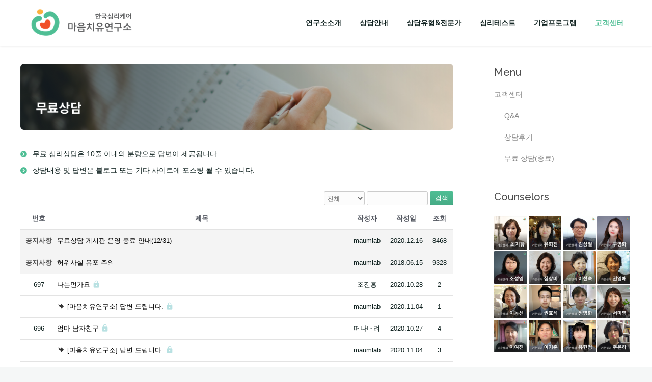

--- FILE ---
content_type: text/html; charset=UTF-8
request_url: https://maumlab.com/qa/freecounsel/?pageid=5&ckattempt=1
body_size: 15865
content:
<!DOCTYPE html>
<!--[if IE 6]>
<html id="ie6" class="ancient-ie old-ie no-js" lang="ko-KR">
<![endif]-->
<!--[if IE 7]>
<html id="ie7" class="ancient-ie old-ie no-js" lang="ko-KR">
<![endif]-->
<!--[if IE 8]>
<html id="ie8" class="old-ie no-js" lang="ko-KR">
<![endif]-->
<!--[if IE 9]>
<html id="ie9" class="old-ie9 no-js" lang="ko-KR">
<![endif]-->
<!--[if !(IE 6) | !(IE 7) | !(IE 8)  ]><!-->
<html class="no-js" lang="ko-KR">
<!--<![endif]-->
<head>  <meta name="naver-site-verification" content="fbe4f100634623e9daa52c903cc64c81737e27e2"/>
	<meta charset="UTF-8" />
        <meta http-equiv="X-UA-Compatible" content="IE=Edge"/>
		<meta name="viewport" content="width=device-width, initial-scale=1, maximum-scale=1">
		<script type="text/javascript">
function createCookie(a,d,b){if(b){var c=new Date;c.setTime(c.getTime()+864E5*b);b="; expires="+c.toGMTString()}else b="";document.cookie=a+"="+d+b+"; path=/"}function readCookie(a){a+="=";for(var d=document.cookie.split(";"),b=0;b<d.length;b++){for(var c=d[b];" "==c.charAt(0);)c=c.substring(1,c.length);if(0==c.indexOf(a))return c.substring(a.length,c.length)}return null}function eraseCookie(a){createCookie(a,"",-1)}
function areCookiesEnabled(){var a=!1;createCookie("testing","Hello",1);null!=readCookie("testing")&&(a=!0,eraseCookie("testing"));return a}(function(a){var d=readCookie("devicePixelRatio"),b=void 0===a.devicePixelRatio?1:a.devicePixelRatio;areCookiesEnabled()&&null==d&&(a.navigator.standalone?(d=new XMLHttpRequest,d.open("GET","https://maumlab.com/wp/wp-content/themes/dt-the7/set-cookie.php?devicePixelRatio="+b,!1),d.send()):createCookie("devicePixelRatio",b,7),1!=b&&a.location.reload(!0))})(window);
</script>	<title>한국심리케어 마음치유연구소</title>
        <meta name="description" content="우울증 분노조절장애 부부클리닉 전문 전화심리상담센터, 기업프로그램 제공 ">
	<link rel="profile" href="https://gmpg.org/xfn/11" />
	<link rel="pingback" href="https://maumlab.com/wp/xmlrpc.php" />
	<!--[if IE]>
	<script src="https://html5shiv.googlecode.com/svn/trunk/html5.js"></script>
	<![endif]-->
	<style type="text/css" id="static-stylesheet"></style>
	<!-- icon -->
<link rel="icon" href="https://maumlab.com/wp/wp-content/uploads/2015/05/파비콘161.png" type="image/png" />
<link rel="shortcut icon" href="https://maumlab.com/wp/wp-content/uploads/2015/05/파비콘161.png" type="image/png" />
<link rel="apple-touch-icon" href="https://maumlab.com/wp/wp-content/uploads/2015/05/파비콘60n.png"><link rel="apple-touch-icon" sizes="76x76" href="https://maumlab.com/wp/wp-content/uploads/2015/05/파비콘76n.png"><link rel="apple-touch-icon" sizes="120x120" href="https://maumlab.com/wp/wp-content/uploads/2015/05/파비콘120n.png"><link rel="apple-touch-icon" sizes="152x152" href="https://maumlab.com/wp/wp-content/uploads/2015/05/파비콘152n.png">				<script>
								</script>
			
<!-- WordPress KBoard plugin 5.2 - http://www.cosmosfarm.com/products/kboard -->
<link rel="alternate" href="https://maumlab.com/wp/wp-content/plugins/kboard/rss.php" type="application/rss+xml" title="한국심리케어 마음치유연구소 &raquo; KBoard 통합 피드">
<!-- WordPress KBoard plugin 5.2 - http://www.cosmosfarm.com/products/kboard -->

<link rel="alternate" type="application/rss+xml" title="한국심리케어 마음치유연구소 &raquo; 피드" href="https://maumlab.com/feed/" />
<link rel="alternate" type="application/rss+xml" title="한국심리케어 마음치유연구소 &raquo; 댓글 피드" href="https://maumlab.com/comments/feed/" />
		<script type="text/javascript">
			window._wpemojiSettings = {"baseUrl":"https:\/\/s.w.org\/images\/core\/emoji\/72x72\/","ext":".png","source":{"concatemoji":"https:\/\/maumlab.com\/wp\/wp-includes\/js\/wp-emoji-release.min.js?ver=4.4.33"}};
			!function(e,n,t){var a;function i(e){var t=n.createElement("canvas"),a=t.getContext&&t.getContext("2d"),i=String.fromCharCode;return!(!a||!a.fillText)&&(a.textBaseline="top",a.font="600 32px Arial","flag"===e?(a.fillText(i(55356,56806,55356,56826),0,0),3e3<t.toDataURL().length):"diversity"===e?(a.fillText(i(55356,57221),0,0),t=a.getImageData(16,16,1,1).data,a.fillText(i(55356,57221,55356,57343),0,0),(t=a.getImageData(16,16,1,1).data)[0],t[1],t[2],t[3],!0):("simple"===e?a.fillText(i(55357,56835),0,0):a.fillText(i(55356,57135),0,0),0!==a.getImageData(16,16,1,1).data[0]))}function o(e){var t=n.createElement("script");t.src=e,t.type="text/javascript",n.getElementsByTagName("head")[0].appendChild(t)}t.supports={simple:i("simple"),flag:i("flag"),unicode8:i("unicode8"),diversity:i("diversity")},t.DOMReady=!1,t.readyCallback=function(){t.DOMReady=!0},t.supports.simple&&t.supports.flag&&t.supports.unicode8&&t.supports.diversity||(a=function(){t.readyCallback()},n.addEventListener?(n.addEventListener("DOMContentLoaded",a,!1),e.addEventListener("load",a,!1)):(e.attachEvent("onload",a),n.attachEvent("onreadystatechange",function(){"complete"===n.readyState&&t.readyCallback()})),(a=t.source||{}).concatemoji?o(a.concatemoji):a.wpemoji&&a.twemoji&&(o(a.twemoji),o(a.wpemoji)))}(window,document,window._wpemojiSettings);
		</script>
		<style type="text/css">
img.wp-smiley,
img.emoji {
	display: inline !important;
	border: none !important;
	box-shadow: none !important;
	height: 1em !important;
	width: 1em !important;
	margin: 0 .07em !important;
	vertical-align: -0.1em !important;
	background: none !important;
	padding: 0 !important;
}
</style>
<link rel='stylesheet' id='dt-validator-style-css'  href='https://maumlab.com/wp/wp-content/themes/dt-the7/js/plugins/validator/validationEngine.jquery.css?ver=4.4.33' type='text/css' media='all' />
<link rel='stylesheet' id='layerslider-css'  href='https://maumlab.com/wp/wp-content/plugins/LayerSlider/static/css/layerslider.css?ver=5.2.0' type='text/css' media='all' />
<link rel='stylesheet' id='ls-google-fonts-css'  href='https://fonts.googleapis.com/css?family=Lato:100,300,regular,700,900%7COpen+Sans:300%7CIndie+Flower:regular%7COswald:300,regular,700&#038;subset=latin' type='text/css' media='all' />
<link rel='stylesheet' id='bbse-popup-view-css'  href='https://maumlab.com/wp/wp-content/plugins/bbs-e-popup/css/bbse-popup-style.css?ver=4.4.33' type='text/css' media='all' />
<link rel='stylesheet' id='contact-form-7-css'  href='https://maumlab.com/wp/wp-content/plugins/contact-form-7/includes/css/styles.css?ver=4.4.1' type='text/css' media='all' />
<link rel='stylesheet' id='go_pricing_styles-css'  href='https://maumlab.com/wp/wp-content/plugins/go_pricing/assets/css/go_pricing_styles.css?ver=2.4.3' type='text/css' media='all' />
<link rel='stylesheet' id='go_pricing_jqplugin-mediaelementjs-css'  href='https://maumlab.com/wp/wp-content/plugins/go_pricing/assets/plugins/js/mediaelementjs/mediaelementplayer.min.css?ver=2.4.3' type='text/css' media='all' />
<link rel='stylesheet' id='go_pricing_jqplugin-mediaelementjs-skin-css'  href='https://maumlab.com/wp/wp-content/plugins/go_pricing/assets/plugins/js/mediaelementjs/skin/mediaelementplayer.css?ver=2.4.3' type='text/css' media='all' />
<link rel='stylesheet' id='tp_twitter_plugin_css-css'  href='https://maumlab.com/wp/wp-content/plugins/recent-tweets-widget/tp_twitter_plugin.css?ver=1.0' type='text/css' media='screen' />
<link rel='stylesheet' id='rs-plugin-settings-css'  href='https://maumlab.com/wp/wp-content/plugins/revslider/rs-plugin/css/settings.css?rev=4.6.0&#038;ver=4.4.33' type='text/css' media='all' />
<style id='rs-plugin-settings-inline-css' type='text/css'>
@import url(https://fonts.googleapis.com/css?family=Open+Sans:400,800,300,700);.tp-caption.thin_OS_66{position:absolute; color:#fff; text-shadow:none; font-weight:300; font-size:66px; line-height:70px; font-family:'Open Sans',sans-serif;padding:0px 4px; padding-top:0px;margin:0px; border-width:2px; border-style:none; background-color:transparent}.tp-caption.big_shop{position:absolute; color:#202020; text-shadow:none; font-weight:800; font-size:82px; line-height:82px; font-family:'Open Sans',sans-serif;padding:0px 0px; padding-top:0px;margin:0px; border-width:2px; border-style:none; background-color:transparent}.tp-caption.thin_OS_60{position:absolute; color:#fff; text-shadow:none; font-weight:300; font-size:57px; line-height:70px; font-family:'Open Sans',sans-serif;padding:0px 4px; padding-top:0px;margin:0px; border-width:2px; border-style:none; background-color:transparent}.tp-caption.normal_OS_22{position:absolute; color:#fff; text-shadow:none; font-weight:400; font-size:22px; line-height:28px; font-family:'Open Sans',sans-serif;padding-top:6px;padding-bottom:8px;padding-right:12px;padding-left:12px;border-radius:8px; border-style:none; background-color:rgba(255,255,255,0.1)}.tp-caption.header{position:absolute; color:#2c3641; text-shadow:none; font-weight:300; font-size:52px; line-height:56px; font-family:'Open Sans',sans-serif;padding:0px 4px; padding-top:4px;margin:0px; border-width:10px; border-style:none;   background-color:transparent}.tp-caption.normal_OS_20{position:absolute; color:#fff; text-shadow:none; font-weight:400; font-size:20px; line-height:28px; font-family:'Open Sans',sans-serif;padding:0px 4px; padding-top:1px;margin:0px; border-width:0px; border-style:none; background-color:transparent}.tp-caption.normal_OS_16{position:absolute; color:#fff; text-shadow:none; font-weight:400; font-size:16px; line-height:26px; font-family:'Open Sans',sans-serif;padding:0px 4px; padding-top:1px;margin:0px; border-width:0px; border-style:none; background-color:transparent}.tp-caption.thin_OS_56{position:absolute; color:#fff; text-shadow:none; font-weight:300; font-size:52px; line-height:56px; font-family:'Open Sans',sans-serif;padding:0px 4px; padding-top:1px;margin:0px; border-width:0px; border-style:none; background-color:transparent}.tp-caption.thin_OS_40{position:absolute; color:#fff; text-shadow:none; font-weight:300; font-size:40px; line-height:44px; font-family:'Open Sans',sans-serif;padding:0px 4px; padding-top:1px;margin:0px; border-width:0px; border-style:none; background-color:transparent}.tp-caption.thin_OS_34{position:absolute; color:#fff; text-shadow:none; font-weight:500; font-size:34px; line-height:44px; font-family:'Open Sans',sans-serif;padding:0px 4px; padding-top:1px;margin:0px; border-width:0px; border-style:none; background-color:transparent}.tp-caption.landing_small{position:absolute; color:#fff; text-shadow:none; font-weight:500; font-size:34px; line-height:44px; font-family:'Open Sans',sans-serif;padding:0px 4px; padding-top:1px;margin:0px; border-width:0px; border-style:none; background-color:transparent}.small_button a,.small_button a:hover{color:inherit;  text-decoration:none}
</style>
<link rel='stylesheet' id='wpeasycart_css-css'  href='https://maumlab.com/wp/wp-content/plugins/wp-easycart/design/theme/base-responsive-v3/ec-store.css?ver=3_2_15' type='text/css' media='all' />
<link rel='stylesheet' id='wpeasycart_gfont-css'  href='https://fonts.googleapis.com/css?family=Lato%7CMonda%7COpen+Sans%7CDroid+Serif&#038;ver=4.4.33' type='text/css' media='all' />
<link rel='stylesheet' id='dashicons-css'  href='https://maumlab.com/wp/wp-includes/css/dashicons.min.css?ver=4.4.33' type='text/css' media='all' />
<link rel='stylesheet' id='wprmenu.css-css'  href='https://maumlab.com/wp/wp-content/plugins/wp-responsive-menu/css/wprmenu.css?ver=4.4.33' type='text/css' media='all' />
<link rel='stylesheet' id='wprmenu-font-css'  href='//fonts.googleapis.com/css?family=Open+Sans%3A400%2C300%2C600&#038;ver=4.4.33' type='text/css' media='all' />
<link rel='stylesheet' id='js_composer_front-css'  href='https://maumlab.com/wp/wp-content/themes/dt-the7/wpbakery/js_composer/assets/css/js_composer.css?ver=4.3.1' type='text/css' media='all' />
<link rel='stylesheet' id='dt-font-h1-new1-css'  href='https://fonts.googleapis.com/css?family=Raleway%3A300&#038;ver=4.4.33' type='text/css' media='all' />
<link rel='stylesheet' id='dt-font-h2-new1-css'  href='https://fonts.googleapis.com/css?family=Raleway&#038;ver=4.4.33' type='text/css' media='all' />
<link rel='stylesheet' id='dt-font-h3-new1-css'  href='https://fonts.googleapis.com/css?family=Raleway%3A500&#038;ver=4.4.33' type='text/css' media='all' />
<link rel='stylesheet' id='dt-font-h5-new1-css'  href='https://fonts.googleapis.com/css?family=Raleway%3A600&#038;ver=4.4.33' type='text/css' media='all' />
<link rel='stylesheet' id='dt-main-css'  href='https://maumlab.com/wp/wp-content/themes/dt-the7/css/main.min.css?ver=1.0.0' type='text/css' media='all' />
<link rel='stylesheet' id='dt-awsome-fonts-css'  href='https://maumlab.com/wp/wp-content/themes/dt-the7/css/font-awesome.min.css?ver=1.0.0' type='text/css' media='all' />
<link rel='stylesheet' id='dt-custom.less-css'  href='https://maumlab.com/wp/wp-content/uploads/wp-less/dt-the7/css/custom-3eaa5add0c.css?ver=1.0.0' type='text/css' media='all' />
<link rel='stylesheet' id='dt-media-css'  href='https://maumlab.com/wp/wp-content/themes/dt-the7/css/media.min.css?ver=1.0.0' type='text/css' media='all' />
<link rel='stylesheet' id='dt-royalslider-css'  href='https://maumlab.com/wp/wp-content/themes/dt-the7/royalslider/royalslider.css?ver=1.0.0' type='text/css' media='all' />
<link rel='stylesheet' id='style-css'  href='https://maumlab.com/wp/wp-content/themes/dt-the7-child/style.css?ver=1.0.0' type='text/css' media='all' />
<style id='style-inline-css' type='text/css'>
html:not(.mobile-true) #main img:not(.animate-element, .ls-s-1), html:not(.mobile-true) #header img, html:not(.mobile-true) #bottom-bar img { opacity: 1 !important; }
</style>
<link rel='stylesheet' id='kboard-comments-skin-default-css'  href='https://maumlab.com/wp/wp-content/plugins/kboard-comments/skin/default/style.css?ver=4.3' type='text/css' media='all' />
<link rel='stylesheet' id='font-awesome-css'  href='https://maumlab.com/wp/wp-content/plugins/kboard/font-awesome/css/font-awesome.min.css?ver=5.2' type='text/css' media='all' />
<!--[if lte IE 7]>
<link rel='stylesheet' id='font-awesome-ie7-css'  href='https://maumlab.com/wp/wp-content/plugins/kboard/font-awesome/css/font-awesome-ie7.min.css?ver=5.2' type='text/css' media='all' />
<![endif]-->
<link rel='stylesheet' id='kboard-skin-default-css'  href='https://maumlab.com/wp/wp-content/plugins/kboard/skin/default/style.css?ver=5.2' type='text/css' media='all' />
<link rel='stylesheet' id='kboard-editor-media-css'  href='https://maumlab.com/wp/wp-content/plugins/kboard/template/css/editor_media.css?ver=5.2' type='text/css' media='all' />
<script type='text/javascript'>
/* <![CDATA[ */
var kboard_comments_localize_strings = {"reply":"\ub2f5\uae00","cancel":"\ucde8\uc18c","please_enter_the_author":"\uc791\uc131\uc790\uba85\uc744 \uc785\ub825\ud574\uc8fc\uc138\uc694.","please_enter_the_password":"\ube44\ubc00\ubc88\ud638\ub97c \uc785\ub825\ud574\uc8fc\uc138\uc694.","please_enter_the_CAPTCHA":"\ubcf4\uc548\ucf54\ub4dc\ub97c \uc785\ub825\ud574\uc8fc\uc138\uc694.","please_enter_the_content":"\ub0b4\uc6a9\uc744 \uc785\ub825\ud574\uc8fc\uc138\uc694.","are_you_sure_you_want_to_delete":"\uc0ad\uc81c \ud558\uc2dc\uaca0\uc2b5\ub2c8\uae4c?"};
/* ]]> */
</script>
<script type='text/javascript' src='https://maumlab.com/wp/wp-includes/js/jquery/jquery.js?ver=1.11.3'></script>
<script type='text/javascript' src='https://maumlab.com/wp/wp-includes/js/jquery/jquery-migrate.min.js?ver=1.2.1'></script>
<script type='text/javascript' src='https://maumlab.com/wp/wp-content/plugins/LayerSlider/static/js/layerslider.kreaturamedia.jquery.js?ver=5.2.0'></script>
<script type='text/javascript' src='https://maumlab.com/wp/wp-content/plugins/LayerSlider/static/js/greensock.js?ver=1.11.2'></script>
<script type='text/javascript' src='https://maumlab.com/wp/wp-content/plugins/LayerSlider/static/js/layerslider.transitions.js?ver=5.2.0'></script>
<script type='text/javascript' src='https://maumlab.com/wp/wp-content/plugins/bbs-e-popup/js/bbse-popup-common.js?ver=4.4.33'></script>
<script type='text/javascript' src='https://maumlab.com/wp/wp-content/plugins/revslider/rs-plugin/js/jquery.themepunch.tools.min.js?rev=4.6.0&#038;ver=4.4.33'></script>
<script type='text/javascript' src='https://maumlab.com/wp/wp-content/plugins/revslider/rs-plugin/js/jquery.themepunch.revolution.min.js?rev=4.6.0&#038;ver=4.4.33'></script>
<script type='text/javascript' src='https://maumlab.com/wp/wp-content/plugins/wp-responsive-menu/js/jquery.transit.min.js?ver=4.4.33'></script>
<script type='text/javascript' src='https://maumlab.com/wp/wp-content/plugins/wp-responsive-menu/js/jquery.sidr.js?ver=4.4.33'></script>
<script type='text/javascript'>
/* <![CDATA[ */
var wprmenu = {"zooming":"yes","from_width":"800","swipe":"no"};
/* ]]> */
</script>
<script type='text/javascript' src='https://maumlab.com/wp/wp-content/plugins/wp-responsive-menu/js/wprmenu.js?ver=4.4.33'></script>
<script type='text/javascript' src='https://maumlab.com/wp/wp-content/themes/dt-the7/js/modernizr.js?ver=1.0.0'></script>
<script type='text/javascript' src='https://maumlab.com/wp/wp-content/themes/dt-the7/js/svg-icons.min.js?ver=1.0.0'></script>
<link rel='https://api.w.org/' href='https://maumlab.com/wp-json/' />
<link rel="EditURI" type="application/rsd+xml" title="RSD" href="https://maumlab.com/wp/xmlrpc.php?rsd" />
<link rel="wlwmanifest" type="application/wlwmanifest+xml" href="https://maumlab.com/wp/wp-includes/wlwmanifest.xml" /> 
<meta name="generator" content="WordPress 4.4.33" />
<link rel="canonical" href="https://maumlab.com/qa/freecounsel/" />
<link rel='shortlink' href='https://maumlab.com/?p=11' />
<link rel="alternate" type="application/json+oembed" href="https://maumlab.com/wp-json/oembed/1.0/embed?url=https%3A%2F%2Fmaumlab.com%2Fqa%2Ffreecounsel%2F" />
<link rel="alternate" type="text/xml+oembed" href="https://maumlab.com/wp-json/oembed/1.0/embed?url=https%3A%2F%2Fmaumlab.com%2Fqa%2Ffreecounsel%2F&#038;format=xml" />
<script type="text/javascript">
/******************************************************************************
***   COPY PROTECTED BY http://chetangole.com/blog/wp-copyprotect/   version 3.1.0 ****
******************************************************************************/
function disableSelection(target){
if (typeof target.onselectstart!="undefined") //For IE 
	target.onselectstart=function(){return false}
else if (typeof target.style.MozUserSelect!="undefined") //For Firefox
	target.style.MozUserSelect="none"
else //All other route (For Opera)
	target.onmousedown=function(){return false}
target.style.cursor = "default"
}
</script>

<style>
.ec_product_type1 .ec_product_addtocart{ background-color:#222222; border-bottom-color:#666666; }
.ec_product_type1 .ec_product_addtocart:hover{ background-color:#666666; border-bottom-color:#222222; }
.ec_product_type1 .ec_product_quickview > input:hover{ background:#222222; background-color:#222222; }
.ec_product_type3 .ec_product_addtocart{ background-color:#222222 !important; }
.ec_product_type3 .ec_product_addtocart:hover{ background-color:#666666 !important; }
.ec_product_type3 .ec_product_addtocart:hover{ background-color:#222222; }
.ec_product_type3 .ec_product_quickview > input:hover{ background:#222222; background-color:#222222; }
.ec_product_type5 .ec_product_addtocart:hover{ background-color:#222222; }
.ec_product_type5 .ec_product_quickview > input:hover{ background:#222222; background-color:#222222; }
.ec_price_container_type5{ background-color:#222222; }
.ec_price_container_type5:after{ border-color: #666666 transparent transparent #666666; }
.ec_product_type6 .ec_product_meta_type6 .ec_price_container{ background-color:#222222; }
.ec_product_type6 .ec_product_meta_type6 .ec_price_container:after{ border-color:#666666 transparent transparent #666666; }
.ec_product_type6 .ec_product_meta_type6 .ec_product_addtocart:hover{ background-color:#222222; }
.ec_product_type6 .ec_product_meta_type6 .ec_product_quickview > input:hover{ background-color:#222222; }
.ec_product_quickview_content_title, .ec_product_quickview_content_title > a{ color:#222222 !important; }
.ec_product_quickview_content_title:hover, .ec_product_quickview_content_title > a:hover{ color:#666666 !important; }
.ec_product_quickview_content_quantity input[type="submit"], .ec_product_quickview_content_quantity input[type="button"], .ec_product_quickview_content_add_to_cart a{ background-color:#222222 !important; }
.ec_product_quickview_content_quantity input[type="submit"]:hover, .ec_product_quickview_content_quantity input[type="button"]:hover, .ec_product_quickview_content_add_to_cart a:hover{ background-color:#666666 !important; }
.ec_product_quickview_content_quantity .ec_minus, .ec_product_quickview_content_quantity .ec_plus{ background-color:#222222; }
.ec_product_quickview_content_quantity .ec_minus:hover, .ec_product_quickview_content_quantity .ec_plus:hover{ background-color:#666666; }
.ec_quickview_view_details a{ color:#222222 !important; }
.ec_quickview_view_details a:hover{ color:#666666 !important; }
.ec_product_page_sort > .ec_product_page_showing{ color:#222222; }
.ec_product_star_on{ border-bottom-color:#222222 !important; color:#222222; border-bottom-color:#222222; }
.ec_product_star_on:before{ border-bottom-color:#222222; }
.ec_product_star_on:after{ color:#222222; border-bottom-color:#222222; }
.ec_product_star_off{ border-bottom-color:#CCCCCC !important; color:#CCCCCC; }
.ec_product_star_off:before{ border-bottom-color:#CCCCCC; }
.ec_product_star_off:after{ color:#CCCCCC; border-bottom-color:#CCCCCC; }
.ec_product_added_to_cart a, .ec_cart_checkout_link{ color:#222222 !important; }
.ec_product_added_to_cart a:hover, .ec_cart_checkout_link:hover{ color:#666666 !important; }
.ec_product_details_page a{ color:#222222; }
.ec_product_details_page a:hover{ color:#666666; }
.ec_details_title{ color:#222222 !important; }
.ec_details_price > .ec_product_price{ color:#000000; }
.ec_details_price > .ec_product_sale_price{ color:#000000; }
.ec_details_images{ width:47%; }
.ec_details_magbox{ display:none; }
.ec_details_right{ width:53%; margin-left:47%; }
.ec_details_model_number{ color:#666666 !important; }
.ec_details_description{ color:#222222 !important; }
.ec_details_stock_total{ color:#666666 !important; }
.ec_details_add_to_cart_area > .ec_details_quantity > .ec_minus, .ec_details_add_to_cart_area > .ec_details_quantity > .ec_plus, .ec_details_add_to_cart_area > .ec_details_add_to_cart > input, .ec_details_add_to_cart_area > .ec_details_add_to_cart > a, .ec_details_customer_reviews_row > input[type="button"], .ec_details_inquiry_popup_main > form > .ec_details_add_to_cart input, .ec_details_inquiry_popup_main > form > .ec_details_add_to_cart > a{ background-color:#222222 !important; }
.ec_details_add_to_cart_area > .ec_details_quantity > .ec_minus:hover, .ec_details_add_to_cart_area > .ec_details_quantity > .ec_plus:hover, .ec_details_add_to_cart_area > .ec_details_add_to_cart > input:hover, .ec_details_add_to_cart_area > .ec_details_add_to_cart > a:hover, .ec_details_customer_reviews_row > input[type="button"]:hover, .ec_details_inquiry_popup_main > form > .ec_details_add_to_cart > input:hover, .ec_details_inquiry_popup_main > form > .ec_details_add_to_cart > a:hover{ background-color:#666666 !important; }
.ec_details_categories{ color:#666666 !important; }
.ec_details_manufacturer{ color:#666666 !important; }
.ec_details_tabs{ color:#222222; }
.ec_details_tab.ec_active{ border-top-color:#222222; }
.ec_details_customer_reviews_left > h3{ color:#222222 !important; }
.ec_details_customer_review_date{ color:#666666; }
.ec_details_customer_review_date > strong{ color:#222222; }
.ec_details_customer_review_data{ color:#222222; }
.ec_details_customer_reviews_form > .ec_details_customer_reviews_form_holder > h3{ color:#222222 !important; }
.ec_details_customer_reviews_row{ color:#222222; }
.ec_details_customer_reviews_row > input[type="button"]{ background-color:#333; color:#FFFFFF; }
.ec_details_customer_reviews_row > input[type="button"]:hover{ background-color:#333333; }
.ec_details_related_products_area > h3{ color:#222222 !important; }
.ec_product_details_star_on{ border-bottom-color:#222222 !important; color:#222222; border-bottom-color:#222222; }
.ec_product_details_star_on:before{ border-bottom-color:#222222; }
.ec_product_details_star_on:after{ color:#222222; border-bottom-color:#222222; }
.ec_product_details_star_off{ border-bottom-color:#CCCCCC !important; color:#CCCCCC; }
.ec_product_details_star_off:before{ border-bottom-color:#CCCCCC; }
.ec_product_details_star_off:after{ color:#CCCCCC; border-bottom-color:#CCCCCC; }
.ec_details_swatches > li.ec_selected > img{ border:2px solid #222222; }
.ec_special_heading{ color:#222222; }
.ec_special_icon, .ec_special_icon_list{ background-color:#222222; }
.ec_cart_page a, .ec_restricted a{ color:#222222; }
.ec_cart_page a:hover, .ec_restricted a:hover{ color:#666666; }
a.ec_cart_empty_button{ background-color:#222222 }
a.ec_cart_empty_button:hover{ background-color:#666666 }
.ec_cart_breadcrumb{ color:#222222; }
.ec_cart > thead > tr{ border-bottom-color:#222222; }
.ec_cartitem_title{ color:#222222 !important; }
.ec_cartitem_quantity_table > tbody > tr > td > .ec_minus, .ec_cartitem_quantity_table > tbody > tr > td > .ec_plus, .ec_cartitem_quantity_table > tbody > tr > td > .ec_cartitem_update_button{ background-color:#222222 !important; }
.ec_cartitem_quantity_table > tbody > tr > td > .ec_minus:hover, .ec_cartitem_quantity_table > tbody > tr > td > .ec_plus:hover, .ec_cartitem_quantity_table > tbody > tr > td > .ec_cartitem_update_button:hover{ background-color:#666666 !important; }
.ec_cart_button_row > .ec_account_button{ background-color:#222222 !important; }
.ec_cart_button_row > .ec_account_button:hover{ background-color:#666666 !important; }
.ec_cart_button_row > .ec_cart_button, .ec_cart_button_row input[type="button"], .ec_cart_button_row a{ background-color:#222222 !important; }
.ec_cart_button_row > .ec_cart_button:hover, .ec_cart_button_row input[type="button"]:hover, .ec_cart_button_row a:hover{ background-color:#666666 !important; }
.ec_cart_button_row a.ec_account_login_link{ background:none !important; background-color:transparent !important; color:#222222; }
.ec_cart_button_row a.ec_account_login_link:hover{ background:none !important; background-color:transparent !important; color:#666666; }
.ec_cart_input_row > a, .ec_cart_input_row > b, .ec_cart_input_row > strong, .ec_account_order_details_item_display_title > a{ color:#222222; }
.ec_cart_input_row > a:hover, .ec_account_order_details_item_display_title > a:hover{ color:#666666; }
ul.ec_menu_vertical li a:hover{ background-color:#222222; }
ul.ec_menu_vertical ul li a:hover, ul.ec_menu_vertical ul ul li a:hover, .ec_categorywidget a:hover, .ec_manufacturerwidget a:hover, .ec_pricepointwidget a:hover, .ec_groupwidget a:hover, .ec_product_widget_title a:hover{ color:#222222 !important; }

.ec_search_widget input[type="submit"], .ec_newsletter_widget input[type="submit"], input[type="submit"].ec_login_widget_button{ background-color:#222222; border-bottom:4px solid #666666; }
.ec_search_widget input[type="submit"]:hover, .ec_newsletter_widget input[type="submit"]:hover, input[type="submit"].ec_login_widget_button:hover{ background-color:#666666; border-bottom:4px solid #222222; }

.ec_cart_widget_minicart_wrap{ background:#222222; }

.ec_categorywidget a, .ec_manufacturer_widget a, .ec_pricepoint_widget a, .ec_group_widget a, .ec_cartwidget a{ color:#222222; }
.ec_categorywidget a:hover, .ec_manufacturer_widget a:hover, .ec_pricepoint_widget a:hover, .ec_group_widget a:hover, .ec_cartwidget a:hover{ color:#666666 !important; }

.ec_newsletter_content h1, .ec_newsletter_close{ color:#222222; }
.ec_newsletter_content input[type='submit']{ background-color:#222222;}
.ec_newsletter_content input[type='submit']:hover{ background-color:#666666; }

.ec_account_order_item_buy_button, .ec_account_order_item_download_button{ background-color:#222222; }
.ec_account_order_item_buy_button:hover, .ec_account_order_item_download_button:hover{ background-color:#666666; }
.ec_account_dashboard_row_divider a, .ec_account_order_line_column5 a, .ec_account_complete_payment_button{ background-color:#222222 !important; }
.ec_account_dashboard_row_divider a:hover, .ec_account_order_line_column5 a:hover, .ec_account_complete_payment_button:hover{ background:#666666 !important; background-color:#666666 !important; }

.ec_store_table a{ color:#222222 !important; }
.ec_store_table a:hover{ color:#666666 !important; }

@media only screen and ( min-width:1140px ){
	.ec_product_li{ width:50%; }
	.ec_product_li:nth-child( 2n+1 ){ clear:both; }
	.ec_image_container_none, .ec_image_container_none > div, .ec_image_container_border, .ec_image_container_border > div, .ec_image_container_shadow, .ec_image_container_shadow > div{ min-height:310px; height:310px; }
	#ec_current_media_size{ max-width:1300px; }
	.ec_product_li:nth-child( 2n+1 ) .ec_product_editor{ left:227px; }
	
	.ec_product_li{ width:50%; }
	.ec_product_li:nth-child( 2n+1 ){ clear:both; }
	.ec_image_container_none, .ec_image_container_none > div, .ec_image_container_border, .ec_image_container_border > div, .ec_image_container_shadow, .ec_image_container_shadow > div{ min-height:310px; height:310px; }
	#ec_current_media_size{ max-width:1300px; }
	.ec_product_li:nth-child( 2n+1 ) .ec_product_editor{ left:227px; }
		
	}

@media only screen and ( min-width:990px ) and ( max-width:1139px ){
	.ec_product_li{ width:50%; }
	.ec_product_li:nth-child( 2n+1 ){ clear:both; }
	.ec_image_container_none, .ec_image_container_none > div, .ec_image_container_border, .ec_image_container_border > div, .ec_image_container_shadow, .ec_image_container_shadow > div{ min-height:310px; height:310px; }
	#ec_current_media_size{ max-width:1139px; }
	.ec_product_li:nth-child( 2n+1 ) .ec_product_editor{ left:227px; }
	
	.ec_product_li{ width:50%; }
	.ec_product_li:nth-child( 2n+1 ){ clear:both; }
	.ec_image_container_none, .ec_image_container_none > div, .ec_image_container_border, .ec_image_container_border > div, .ec_image_container_shadow, .ec_image_container_shadow > div{ min-height:310px; height:310px; }
	#ec_current_media_size{ max-width:1139px; }
	.ec_product_li:nth-child( 2n+1 ) .ec_product_editor{ left:227px; }
		
	}

@media only screen and ( min-width:768px ) and ( max-width:989px ) {
	.ec_product_li{ width:50%; }
	.ec_product_li:nth-child( 2n+1 ){ clear:both; }
	.ec_image_container_none, .ec_image_container_none > div, .ec_image_container_border, .ec_image_container_border > div, .ec_image_container_shadow, .ec_image_container_shadow > div{ min-height:310px; height:310px; }
	#ec_current_media_size{ max-width:989px; }
	.ec_product_li:nth-child( 2n+1 ) .ec_product_editor{ left:227px; }
	
	.ec_product_li{ width:50%; }
	.ec_product_li:nth-child( 2n+1 ){ clear:both; }
	.ec_image_container_none, .ec_image_container_none > div, .ec_image_container_border, .ec_image_container_border > div, .ec_image_container_shadow, .ec_image_container_shadow > div{ min-height:310px; height:310px; }
	#ec_current_media_size{ max-width:989px; }
	.ec_product_li:nth-child( 2n+1 ) .ec_product_editor{ left:227px; }
		.ec_details_magbox{ display:none !important }
	.ec_details_mobile_title_area{ display:block; }
	.ec_details_images, .ec_details_right, .ec_details_customer_reviews_left, .ec_details_customer_reviews_form, .ec_details_customer_review_date{ float:left; margin-left:0px; width:100%; }
	.ec_details_right{ padding-left:0px; }
	.ec_details_right > form > .ec_details_breadcrumbs.ec_small, .ec_details_right > form > .ec_details_title, .ec_details_right > form > .ec_title_divider, .ec_details_right > form > .ec_details_price, .ec_details_right > form > .ec_details_rating{ display:none; }
	.ec_details_customer_review_list{ width:100%; }
		
		.ec_cart_breadcrumb.ec_inactive, .ec_cart_breadcrumb_divider{ display:none; }
	.ec_cart_breadcrumb{ width:100%; text-align:center; font-size:22px; }
	.ec_cart_left{ width:100%; padding-right:0px; border-right:0px; }
	.ec_cart_right{ width:100%; padding-left:0px; }
	.ec_cart_right > .ec_cart_header.ec_top{ margin-top:15px; }
	.ec_show_two_column_only{ display:none !important; }
	#ec_cart_payment_one_column{ display:block; }
	#ec_cart_payment_hide_column{ display:none; }
	}

@media only screen and ( min-width:481px ) and ( max-width:767px ){
	.ec_product_li{ width:100%; }
	.ec_product_li:nth-child( 1n+1 ){ clear:both; }
	.ec_image_container_none, .ec_image_container_none > div, .ec_image_container_border, .ec_image_container_border > div, .ec_image_container_shadow, .ec_image_container_shadow > div{ min-height:380px; height:380px; }
	#ec_current_media_size{ max-width:767px; }
	.ec_product_li:nth-child( 1n+1 ) .ec_product_editor{ left:227px; }
	
	.ec_product_li{ width:100%; }
	.ec_product_li:nth-child( 1n+1 ){ clear:both; }
	.ec_image_container_none, .ec_image_container_none > div, .ec_image_container_border, .ec_image_container_border > div, .ec_image_container_shadow, .ec_image_container_shadow > div{ min-height:380px; height:380px; }
	#ec_current_media_size{ max-width:767px; }
	.ec_product_li:nth-child( 1n+1 ) .ec_product_editor{ left:227px; }
		.ec_details_magbox{ display:none !important }
	.ec_details_mobile_title_area{ display:block; }
	.ec_details_images, .ec_details_right, .ec_details_customer_reviews_left, .ec_details_customer_reviews_form, .ec_details_customer_review_date{ float:left; margin-left:0px; width:100%; }
	.ec_details_right{ padding-left:0px; }
	.ec_details_right > form > .ec_details_breadcrumbs.ec_small, .ec_details_right > form > .ec_details_title, .ec_details_right > form > .ec_title_divider, .ec_details_right > form > .ec_details_price, .ec_details_right > form > .ec_details_rating{ display:none; }
	.ec_details_customer_review_list{ width:100%; }
		
		.ec_cart_left{ width:100%; padding-right:0px; border-right:0px; }
	.ec_cart_right{ width:100%; padding-left:0px; }
	.ec_cart_right > .ec_cart_header.ec_top{ margin-top:15px; }
	.ec_show_two_column_only{ display:none !important; }
	#ec_cart_payment_one_column{ display:block; }
	#ec_cart_payment_hide_column{ display:none; }
	}

@media only screen and ( max-width:480px ){
	.ec_product_li{ width:100%; }
	.ec_product_li:nth-child( 1n+1 ){ clear:both; }
	.ec_image_container_none, .ec_image_container_none > div, .ec_image_container_border, .ec_image_container_border > div, .ec_image_container_shadow, .ec_image_container_shadow > div{ min-height:270px; height:270px; }
	#ec_current_media_size{ max-width:480px; }
	.ec_product_li:nth-child( 1n+1 ) .ec_product_editor{ left:227px; }
	
	.ec_product_li{ width:100%; }
	.ec_product_li:nth-child( 1n+1 ){ clear:both; }
	.ec_image_container_none, .ec_image_container_none > div, .ec_image_container_border, .ec_image_container_border > div, .ec_image_container_shadow, .ec_image_container_shadow > div{ min-height:270px; height:270px; }
	#ec_current_media_size{ max-width:480px; }
	.ec_product_li:nth-child( 1n+1 ) .ec_product_editor{ left:227px; }
	.ec_product_quickview_content_data{ padding:15px; }
	.ec_product_page_sort > .ec_product_page_showing{ margin:0; }
	.ec_product_page_sort > select{ float:left; }
	.ec_product_type6 .ec_image_container_none, .ec_product_type6 .ec_image_container_border, .ec_product_type6 .ec_image_container_shadow{ width:100%; max-width:100%; }
	.ec_product_type6 .ec_product_meta_type6{ position:relative; width:100%; max-width:100%; margin-left:0; float:none; padding:15px; }
	.ec_product_type6 .ec_product_meta_type6 .ec_product_addtocart_container{ float:none; }
	
	.ec_details_swatches{ float:left; width:100%; }
	.ec_details_option_label{ border-right:none; }
	
		.ec_details_magbox{ display:none !important }
	.ec_details_mobile_title_area{ display:block; }
	.ec_details_images, .ec_details_right, .ec_details_customer_reviews_left, .ec_details_customer_reviews_form, .ec_details_customer_review_date{ float:left; margin-left:0px; width:100%; }
	.ec_details_right{ padding-left:0px; }
	.ec_details_right > form > .ec_details_breadcrumbs.ec_small, .ec_details_right > form > .ec_details_title, .ec_details_right > form > .ec_title_divider, .ec_details_right > form > .ec_details_price, .ec_details_right > form > .ec_details_rating{ display:none; }
	.ec_details_customer_review_list{ width:100%; }
		
		.ec_cart_left{ width:100%; padding-right:0px; border-right:0px; }
	.ec_cart_right{ width:100%; padding-left:0px; }
	.ec_cart_right > .ec_cart_header.ec_top{ margin-top:15px; }
	.ec_show_two_column_only{ display:none !important; }
	#ec_cart_payment_one_column{ display:block; }
	#ec_cart_payment_hide_column{ display:none; }
	.ec_cart_input_row > .ec_cart_input_left_half.ec_small_field > select, .ec_cart_input_row > .ec_cart_input_left_half.ec_small_field > input, .ec_cart_input_row > .ec_cart_input_right_half.ec_small_field > select, .ec_cart_input_row > .ec_cart_input_right_half.ec_small_field > input{ width:90% !important; margin-bottom:5px !important; }
	}


</style>		<script type="text/javascript">
			dtGlobals.logoEnabled = 1;
			dtGlobals.logoURL = 'https://maumlab.com/wp/wp-content/uploads/2022/04/홈페이지용_XS.png';
			dtGlobals.logoW = '240';
			dtGlobals.logoH = '65';
			smartMenu = 1;
		</script>
		
<link rel="stylesheet" href="https://maumlab.com/wp/wp-content/plugins/wassup/css/wassup-widget.css?ver=1.9" type="text/css" /><meta name="generator" content="Powered by Visual Composer - drag and drop page builder for WordPress."/>

<script type="text/javascript">
//<![CDATA[
	var screen_res=screen.width+" x "+screen.height;
	if(screen_res==" x ") screen_res=window.screen.width+" x "+window.screen.height;
	if(screen_res==" x ") screen_res=screen.availWidth+" x "+screen.availHeight;
	if(screen_res!=" x "){document.cookie = "wassup_screen_rescaa679690608344625a68e73c5f14243=" + encodeURIComponent(screen_res)+ "; path=/; domain=";}
//]]>
</script><style type="text/css">#kboard-default-latest table .kboard-latest-title { color: #666666 !important; }
#kboard-default-latest table .kboard-latest-date { color: #666666 !important; }</style></head>

<body data-rsssl=1 class="page page-id-11 page-child parent-pageid-280 page-template-default boxed-layout style-minimal btn-ios wpb-js-composer js-comp-ver-4.3.1 vc_responsive">


<div id="page" class="boxed">



	<!-- left, center, classical, classic-centered -->
	<!-- !Header -->
	<header id="header" class="logo-left" role="banner"><!-- class="overlap"; class="logo-left", class="logo-center", class="logo-classic" -->
		<div class="wf-wrap">
			<div class="wf-table">

				<!-- !- Branding -->
<div id="branding" class="wf-td">
	<a href="https://maumlab.com/"><img class="preload-me" src="https://maumlab.com/wp/wp-content/uploads/2022/04/홈페이지용_XS.png" width="240" height="65"   alt="한국심리케어 마음치유연구소" /></a>
	<div id="site-title" class="assistive-text">한국심리케어 마음치유연구소</div>
	<div id="site-description" class="assistive-text"></div>
</div><!-- #branding -->
						<!-- !- Navigation -->
		<nav id="navigation" class="wf-td">
			<ul id="main-nav" class="fancy-rollovers wf-mobile-hidden underline-hover">
<li class=" menu-item menu-item-type-custom menu-item-object-custom menu-item-has-children menu-item-1045 first has-children"><a href="https://maumlab.com/maumlab/intro"><span>연구소소개</span></a><ul class="sub-nav">
<li class=" menu-item menu-item-type-post_type menu-item-object-page menu-item-966 first level-arrows-on"><a href="https://maumlab.com/maumlab/intro/"><span>마음치유연구소는</span></a></li> 
<li class=" menu-item menu-item-type-post_type menu-item-object-page menu-item-2574 level-arrows-on"><a href="https://maumlab.com/maumlab/bi/"><span>BI</span></a></li> 
<li class=" menu-item menu-item-type-post_type menu-item-object-page menu-item-967 level-arrows-on"><a href="https://maumlab.com/maumlab/promise/"><span>5가지 약속</span></a></li> 
<li class=" menu-item menu-item-type-post_type menu-item-object-page menu-item-980 level-arrows-on"><a href="https://maumlab.com/maumlab/profile/"><span>소속 전문가</span></a></li> </ul></li> 
<li class=" menu-item menu-item-type-custom menu-item-object-custom menu-item-has-children menu-item-1069 has-children"><a href="https://maumlab.com/counseling/prepaid"><span>상담안내</span></a><ul class="sub-nav">
<li class=" menu-item menu-item-type-post_type menu-item-object-page menu-item-8790 first level-arrows-on"><a href="https://maumlab.com/counseling/prepaid/"><span>전화(선불)</span></a></li> 
<li class=" menu-item menu-item-type-post_type menu-item-object-page menu-item-3465 level-arrows-on"><a href="https://maumlab.com/counseling/postpaid/"><span>전화(ARS후불)</span></a></li> 
<li class=" menu-item menu-item-type-post_type menu-item-object-page menu-item-3468 level-arrows-on"><a href="https://maumlab.com/counseling/e-mail/"><span>이메일</span></a></li> 
<li class=" menu-item menu-item-type-post_type menu-item-object-page menu-item-5165 level-arrows-on"><a href="https://maumlab.com/counseling/chatting/"><span>채팅</span></a></li> </ul></li> 
<li class=" menu-item menu-item-type-custom menu-item-object-custom menu-item-has-children menu-item-4949 has-children"><a href="https://maumlab.com/program/psychotherapy/"><span>상담유형&#038;전문가</span></a><ul class="sub-nav">
<li class=" menu-item menu-item-type-post_type menu-item-object-page menu-item-4941 first level-arrows-on"><a href="https://maumlab.com/program/psychotherapy/"><span>심리증상</span></a></li> 
<li class=" menu-item menu-item-type-post_type menu-item-object-page menu-item-4944 level-arrows-on"><a href="https://maumlab.com/program/coaching/"><span>개인코칭</span></a></li> 
<li class=" menu-item menu-item-type-post_type menu-item-object-page menu-item-4942 level-arrows-on"><a href="https://maumlab.com/program/couple/"><span>부부•커플</span></a></li> 
<li class=" menu-item menu-item-type-post_type menu-item-object-page menu-item-8623 level-arrows-on"><a href="https://maumlab.com/program/family/"><span>가족•양육</span></a></li> </ul></li> 
<li class=" menu-item menu-item-type-custom menu-item-object-custom menu-item-has-children menu-item-6283 has-children"><a href="https://maumlab.com/selftest/depressionst/"><span>심리테스트</span></a><ul class="sub-nav">
<li class=" menu-item menu-item-type-post_type menu-item-object-page menu-item-6281 first level-arrows-on"><a href="https://maumlab.com/selftest/depressionst/"><span>우울증</span></a></li> 
<li class=" menu-item menu-item-type-post_type menu-item-object-page menu-item-6280 level-arrows-on"><a href="https://maumlab.com/selftest/stressst/"><span>스트레스</span></a></li> 
<li class=" menu-item menu-item-type-post_type menu-item-object-page menu-item-6279 level-arrows-on"><a href="https://maumlab.com/selftest/lethargyst/"><span>무기력증</span></a></li> 
<li class=" menu-item menu-item-type-post_type menu-item-object-page menu-item-6278 level-arrows-on"><a href="https://maumlab.com/selftest/traumast/"><span>트라우마</span></a></li> 
<li class=" menu-item menu-item-type-post_type menu-item-object-page menu-item-6276 level-arrows-on"><a href="https://maumlab.com/selftest/lossofcontrolst/"><span>분노조절장애</span></a></li> 
<li class=" menu-item menu-item-type-post_type menu-item-object-page menu-item-6277 level-arrows-on"><a href="https://maumlab.com/selftest/socialphobiast/"><span>대인기피증</span></a></li> 
<li class=" menu-item menu-item-type-post_type menu-item-object-page menu-item-6275 level-arrows-on"><a href="https://maumlab.com/selftest/selfesteemst/"><span>자존감</span></a></li> 
<li class=" menu-item menu-item-type-post_type menu-item-object-page menu-item-6274 level-arrows-on"><a href="https://maumlab.com/selftest/relationshipst/"><span>부부관계</span></a></li> </ul></li> 
<li class=" menu-item menu-item-type-custom menu-item-object-custom menu-item-has-children menu-item-1068 has-children"><a href="https://maumlab.com/eap/company/"><span>기업프로그램</span></a><ul class="sub-nav">
<li class=" menu-item menu-item-type-post_type menu-item-object-page menu-item-2800 first level-arrows-on"><a href="https://maumlab.com/eap/company/"><span>기업프로그램 안내</span></a></li> </ul></li> 
<li class=" menu-item menu-item-type-custom menu-item-object-custom current-menu-ancestor current-menu-parent menu-item-has-children menu-item-1071 act has-children"><a href="https://maumlab.com/qa/qa/"><span>고객센터</span></a><ul class="sub-nav">
<li class=" menu-item menu-item-type-post_type menu-item-object-page menu-item-974 first level-arrows-on"><a href="https://maumlab.com/qa/qa/"><span>Q&#038;A</span></a></li> 
<li class=" menu-item menu-item-type-post_type menu-item-object-page menu-item-975 level-arrows-on"><a href="https://maumlab.com/qa/review/"><span>상담후기</span></a></li> 
<li class=" menu-item menu-item-type-post_type menu-item-object-page current-menu-item page_item page-item-11 current_page_item menu-item-976 act level-arrows-on"><a href="https://maumlab.com/qa/freecounsel/"><span>무료상담(종료)</span></a></li> </ul></li> 
</ul>
			
			<a href="#show-menu" rel="nofollow" id="mobile-menu">
				<span class="menu-open">MENU</span>
				<span class="menu-close">CLOSE</span>
				<span class="menu-back">back</span>
				<span class="wf-phone-visible">&nbsp;</span>
			</a>

			
			
		</nav>

			
			</div><!-- #branding -->
		</div><!-- .wf-wrap -->
	</header><!-- #masthead -->

	
	<div id="main" class="sidebar-bg-off sidebar-right"><!-- class="sidebar-none", class="sidebar-left", class="sidebar-right" -->


		<div class="main-gradient"></div>

		<div class="wf-wrap">
			<div class="wf-container-main">

				

			

			<div id="content" class="content" role="main">

			
					
					<div class="wpb_row wf-container" style="margin-top: 0px;margin-bottom: 0px" >
	<div class="vc_col-sm-12 wpb_column column_container ">
		<div class="wpb_wrapper">
			
	<div class="wpb_single_image wpb_content_element vc_align_center">
		<div class="wpb_wrapper">
			
			<img width="900" height="138" src="https://maumlab.com/wp/wp-content/uploads/2022/05/무료상담.png" class="vc_box_rounded vc_box_border_grey attachment-full" alt="무료상담" srcset="https://maumlab.com/wp/wp-content/uploads/2022/05/무료상담-300x46.png 300w, https://maumlab.com/wp/wp-content/uploads/2022/05/무료상담-768x118.png 768w, https://maumlab.com/wp/wp-content/uploads/2022/05/무료상담.png 900w" sizes="(max-width: 900px) 100vw, 900px" />
		</div> 
	</div> <div class="wpb_row wf-container" style="margin-top: 0px;margin-bottom: 0px" >
	<div class="vc_col-sm-12 wpb_column column_container ">
		<div class="wpb_wrapper">
			<div class="vc_empty_space"  style="height: 30px" ><span class="vc_empty_space_inner"></span></div>


		</div> 
	</div> 
</div><div class="wpb_row wf-container" style="margin-top: 0px;margin-bottom: 0px" >
	<div class="vc_col-sm-12 wpb_column column_container ">
		<div class="wpb_wrapper">
			
	<div class="wpb_text_column wpb_content_element ">
		<div class="wpb_wrapper">
			
<ul class="standard-arrow bullet-top">
<li>
<p>무료 심리상담은 10줄 이내의 분량으로 답변이 제공됩니다.</p>
</li>
<li>
<p>상담내용 및 답변은 블로그 또는 기타 사이트에 포스팅 될 수 있습니다.</p>
</li>
</ul>

		</div> 
	</div> 
		</div> 
	</div> 
</div><div class="vc_empty_space"  style="height: 30px" ><span class="vc_empty_space_inner"></span></div>


		</div> 
	</div> 
</div><div class="wpb_row wf-container" style="margin-top: 0px;margin-bottom: 0px" >
	<div class="vc_col-sm-12 wpb_column column_container ">
		<div class="wpb_wrapper">
			<div id="kboard-default-list">

	<!-- 검색폼 시작 -->
	<div class="kboard-header">
		<form id="kboard-search-form" method="get" action="/qa/freecounsel/?pageid=5&ckattempt=1">
			<input type="hidden" name="pageid" value="1"><input type="hidden" name="ckattempt" value="1"><input type="hidden" name="mod" value="list">			
						
			<div class="kboard-search">
				<select name="target">
					<option value="">전체</option>
					<option value="title">제목</option>
					<option value="content">내용</option>
					<option value="member_display">작성자</option>
				</select>
				<input type="text" name="keyword" value="">
				<button type="submit" class="kboard-default-button-small">검색</button>
			</div>
		</form>
	</div>
	<!-- 검색폼 끝 -->
	
	<!-- 리스트 시작 -->
	<div class="kboard-list">
		<table>
			<thead>
				<tr>
					<td class="kboard-list-uid">번호</td>
					<td class="kboard-list-title">제목</td>
					<td class="kboard-list-user">작성자</td>
					<td class="kboard-list-date">작성일</td>
					<td class="kboard-list-view">조회</td>
				</tr>
			</thead>
			<tbody>
								<tr class="kboard-list-notice">
					<td class="kboard-list-uid">공지사항</td>
					<td class="kboard-list-title">
						<a href="/qa/freecounsel/?pageid=5&ckattempt=1&uid=1784&mod=document">
							<div class="kboard-default-cut-strings">
								무료상담 게시판 운영 종료 안내(12/31)																															</div>
							<div class="kboard-mobile-contents">
								<span class="contents-item"><img src="https://maumlab.com/wp/wp-content/plugins/kboard/skin/default/images/icon-user.png" alt="작성자"> maumlab</span>
								<span class="contents-item"><img src="https://maumlab.com/wp/wp-content/plugins/kboard/skin/default/images/icon-date.png" alt="작성일"> 2020.12.16</span>
								<span class="contents-item"><img src="https://maumlab.com/wp/wp-content/plugins/kboard/skin/default/images/icon-view.png" alt="조회"> 8468</span>
							</div>
						</a>
					</td>
					<td class="kboard-list-user">maumlab</td>
					<td class="kboard-list-date">2020.12.16</td>
					<td class="kboard-list-view">8468</td>
				</tr>
								<tr class="kboard-list-notice">
					<td class="kboard-list-uid">공지사항</td>
					<td class="kboard-list-title">
						<a href="/qa/freecounsel/?pageid=5&ckattempt=1&uid=1152&mod=document">
							<div class="kboard-default-cut-strings">
								허위사실 유포 주의																															</div>
							<div class="kboard-mobile-contents">
								<span class="contents-item"><img src="https://maumlab.com/wp/wp-content/plugins/kboard/skin/default/images/icon-user.png" alt="작성자"> maumlab</span>
								<span class="contents-item"><img src="https://maumlab.com/wp/wp-content/plugins/kboard/skin/default/images/icon-date.png" alt="작성일"> 2018.06.15</span>
								<span class="contents-item"><img src="https://maumlab.com/wp/wp-content/plugins/kboard/skin/default/images/icon-view.png" alt="조회"> 9328</span>
							</div>
						</a>
					</td>
					<td class="kboard-list-user">maumlab</td>
					<td class="kboard-list-date">2018.06.15</td>
					<td class="kboard-list-view">9328</td>
				</tr>
												<tr>
					<td class="kboard-list-uid">697</td>
					<td class="kboard-list-title">
						<a href="/qa/freecounsel/?pageid=5&ckattempt=1&uid=1723&mod=document">
							<div class="kboard-default-cut-strings">
								나는먼가요																<img src="https://maumlab.com/wp/wp-content/plugins/kboard/skin/default/images/icon-lock.png" alt="비밀글">															</div>
							<div class="kboard-mobile-contents">
								<span class="contents-item"><img src="https://maumlab.com/wp/wp-content/plugins/kboard/skin/default/images/icon-user.png" alt="작성자"> 조진홍</span>
								<span class="contents-item"><img src="https://maumlab.com/wp/wp-content/plugins/kboard/skin/default/images/icon-date.png" alt="작성일"> 2020.10.28</span>
								<span class="contents-item"><img src="https://maumlab.com/wp/wp-content/plugins/kboard/skin/default/images/icon-view.png" alt="조회"> 2</span>
							</div>
						</a>
					</td>
					<td class="kboard-list-user">조진홍</td>
					<td class="kboard-list-date">2020.10.28</td>
					<td class="kboard-list-view">2</td>
				</tr>
				<tr>
	<td class="kboard-list-uid"></td>
	<td class="kboard-list-title" style="padding-left:0px">
		<a href="/qa/freecounsel/?pageid=5&ckattempt=1&uid=1733&mod=document">
			<div class="kboard-default-cut-strings">
				<img src="https://maumlab.com/wp/wp-content/plugins/kboard/skin/default/images/icon-reply.png" alt="">
				[마음치유연구소] 답변 드립니다.								<img src="https://maumlab.com/wp/wp-content/plugins/kboard/skin/default/images/icon-lock.png" alt="비밀글">							</div>
			<div class="kboard-mobile-contents">
				<span class="contents-item"><img src="https://maumlab.com/wp/wp-content/plugins/kboard/skin/default/images/icon-user.png" alt="작성자"> maumlab</span>
				<span class="contents-item"><img src="https://maumlab.com/wp/wp-content/plugins/kboard/skin/default/images/icon-date.png" alt="작성일"> 2020.11.04</span>
				<span class="contents-item"><img src="https://maumlab.com/wp/wp-content/plugins/kboard/skin/default/images/icon-view.png" alt="조회"> 1</span>
			</div>
		</a>
	</td>
	<td class="kboard-list-user">maumlab</td>
	<td class="kboard-list-date">2020.11.04</td>
	<td class="kboard-list-view">1</td>
</tr>
								<tr>
					<td class="kboard-list-uid">696</td>
					<td class="kboard-list-title">
						<a href="/qa/freecounsel/?pageid=5&ckattempt=1&uid=1722&mod=document">
							<div class="kboard-default-cut-strings">
								엄마 남자친구																<img src="https://maumlab.com/wp/wp-content/plugins/kboard/skin/default/images/icon-lock.png" alt="비밀글">															</div>
							<div class="kboard-mobile-contents">
								<span class="contents-item"><img src="https://maumlab.com/wp/wp-content/plugins/kboard/skin/default/images/icon-user.png" alt="작성자"> 떠나버려</span>
								<span class="contents-item"><img src="https://maumlab.com/wp/wp-content/plugins/kboard/skin/default/images/icon-date.png" alt="작성일"> 2020.10.27</span>
								<span class="contents-item"><img src="https://maumlab.com/wp/wp-content/plugins/kboard/skin/default/images/icon-view.png" alt="조회"> 4</span>
							</div>
						</a>
					</td>
					<td class="kboard-list-user">떠나버려</td>
					<td class="kboard-list-date">2020.10.27</td>
					<td class="kboard-list-view">4</td>
				</tr>
				<tr>
	<td class="kboard-list-uid"></td>
	<td class="kboard-list-title" style="padding-left:0px">
		<a href="/qa/freecounsel/?pageid=5&ckattempt=1&uid=1732&mod=document">
			<div class="kboard-default-cut-strings">
				<img src="https://maumlab.com/wp/wp-content/plugins/kboard/skin/default/images/icon-reply.png" alt="">
				[마음치유연구소] 답변 드립니다.								<img src="https://maumlab.com/wp/wp-content/plugins/kboard/skin/default/images/icon-lock.png" alt="비밀글">							</div>
			<div class="kboard-mobile-contents">
				<span class="contents-item"><img src="https://maumlab.com/wp/wp-content/plugins/kboard/skin/default/images/icon-user.png" alt="작성자"> maumlab</span>
				<span class="contents-item"><img src="https://maumlab.com/wp/wp-content/plugins/kboard/skin/default/images/icon-date.png" alt="작성일"> 2020.11.04</span>
				<span class="contents-item"><img src="https://maumlab.com/wp/wp-content/plugins/kboard/skin/default/images/icon-view.png" alt="조회"> 3</span>
			</div>
		</a>
	</td>
	<td class="kboard-list-user">maumlab</td>
	<td class="kboard-list-date">2020.11.04</td>
	<td class="kboard-list-view">3</td>
</tr>
								<tr>
					<td class="kboard-list-uid">695</td>
					<td class="kboard-list-title">
						<a href="/qa/freecounsel/?pageid=5&ckattempt=1&uid=1718&mod=document">
							<div class="kboard-default-cut-strings">
								올해 초부터																<img src="https://maumlab.com/wp/wp-content/plugins/kboard/skin/default/images/icon-lock.png" alt="비밀글">															</div>
							<div class="kboard-mobile-contents">
								<span class="contents-item"><img src="https://maumlab.com/wp/wp-content/plugins/kboard/skin/default/images/icon-user.png" alt="작성자"> 315</span>
								<span class="contents-item"><img src="https://maumlab.com/wp/wp-content/plugins/kboard/skin/default/images/icon-date.png" alt="작성일"> 2020.10.25</span>
								<span class="contents-item"><img src="https://maumlab.com/wp/wp-content/plugins/kboard/skin/default/images/icon-view.png" alt="조회"> 3</span>
							</div>
						</a>
					</td>
					<td class="kboard-list-user">315</td>
					<td class="kboard-list-date">2020.10.25</td>
					<td class="kboard-list-view">3</td>
				</tr>
				<tr>
	<td class="kboard-list-uid"></td>
	<td class="kboard-list-title" style="padding-left:0px">
		<a href="/qa/freecounsel/?pageid=5&ckattempt=1&uid=1730&mod=document">
			<div class="kboard-default-cut-strings">
				<img src="https://maumlab.com/wp/wp-content/plugins/kboard/skin/default/images/icon-reply.png" alt="">
				[마음치유연구소] 답변 드립니다.								<img src="https://maumlab.com/wp/wp-content/plugins/kboard/skin/default/images/icon-lock.png" alt="비밀글">							</div>
			<div class="kboard-mobile-contents">
				<span class="contents-item"><img src="https://maumlab.com/wp/wp-content/plugins/kboard/skin/default/images/icon-user.png" alt="작성자"> maumlab</span>
				<span class="contents-item"><img src="https://maumlab.com/wp/wp-content/plugins/kboard/skin/default/images/icon-date.png" alt="작성일"> 2020.11.04</span>
				<span class="contents-item"><img src="https://maumlab.com/wp/wp-content/plugins/kboard/skin/default/images/icon-view.png" alt="조회"> 1</span>
			</div>
		</a>
	</td>
	<td class="kboard-list-user">maumlab</td>
	<td class="kboard-list-date">2020.11.04</td>
	<td class="kboard-list-view">1</td>
</tr>
								<tr>
					<td class="kboard-list-uid">694</td>
					<td class="kboard-list-title">
						<a href="/qa/freecounsel/?pageid=5&ckattempt=1&uid=1717&mod=document">
							<div class="kboard-default-cut-strings">
								조울증이 있는거 같아요																<img src="https://maumlab.com/wp/wp-content/plugins/kboard/skin/default/images/icon-lock.png" alt="비밀글">															</div>
							<div class="kboard-mobile-contents">
								<span class="contents-item"><img src="https://maumlab.com/wp/wp-content/plugins/kboard/skin/default/images/icon-user.png" alt="작성자"> 가취</span>
								<span class="contents-item"><img src="https://maumlab.com/wp/wp-content/plugins/kboard/skin/default/images/icon-date.png" alt="작성일"> 2020.10.24</span>
								<span class="contents-item"><img src="https://maumlab.com/wp/wp-content/plugins/kboard/skin/default/images/icon-view.png" alt="조회"> 3</span>
							</div>
						</a>
					</td>
					<td class="kboard-list-user">가취</td>
					<td class="kboard-list-date">2020.10.24</td>
					<td class="kboard-list-view">3</td>
				</tr>
				<tr>
	<td class="kboard-list-uid"></td>
	<td class="kboard-list-title" style="padding-left:0px">
		<a href="/qa/freecounsel/?pageid=5&ckattempt=1&uid=1729&mod=document">
			<div class="kboard-default-cut-strings">
				<img src="https://maumlab.com/wp/wp-content/plugins/kboard/skin/default/images/icon-reply.png" alt="">
				[마음치유연구소] 답변 드립니다.								<img src="https://maumlab.com/wp/wp-content/plugins/kboard/skin/default/images/icon-lock.png" alt="비밀글">							</div>
			<div class="kboard-mobile-contents">
				<span class="contents-item"><img src="https://maumlab.com/wp/wp-content/plugins/kboard/skin/default/images/icon-user.png" alt="작성자"> maumlab</span>
				<span class="contents-item"><img src="https://maumlab.com/wp/wp-content/plugins/kboard/skin/default/images/icon-date.png" alt="작성일"> 2020.11.04</span>
				<span class="contents-item"><img src="https://maumlab.com/wp/wp-content/plugins/kboard/skin/default/images/icon-view.png" alt="조회"> 1</span>
			</div>
		</a>
	</td>
	<td class="kboard-list-user">maumlab</td>
	<td class="kboard-list-date">2020.11.04</td>
	<td class="kboard-list-view">1</td>
</tr>
								<tr>
					<td class="kboard-list-uid">693</td>
					<td class="kboard-list-title">
						<a href="/qa/freecounsel/?pageid=5&ckattempt=1&uid=1715&mod=document">
							<div class="kboard-default-cut-strings">
								사기당했어요																<img src="https://maumlab.com/wp/wp-content/plugins/kboard/skin/default/images/icon-lock.png" alt="비밀글">															</div>
							<div class="kboard-mobile-contents">
								<span class="contents-item"><img src="https://maumlab.com/wp/wp-content/plugins/kboard/skin/default/images/icon-user.png" alt="작성자"> 스라락</span>
								<span class="contents-item"><img src="https://maumlab.com/wp/wp-content/plugins/kboard/skin/default/images/icon-date.png" alt="작성일"> 2020.10.23</span>
								<span class="contents-item"><img src="https://maumlab.com/wp/wp-content/plugins/kboard/skin/default/images/icon-view.png" alt="조회"> 23</span>
							</div>
						</a>
					</td>
					<td class="kboard-list-user">스라락</td>
					<td class="kboard-list-date">2020.10.23</td>
					<td class="kboard-list-view">23</td>
				</tr>
				<tr>
	<td class="kboard-list-uid"></td>
	<td class="kboard-list-title" style="padding-left:0px">
		<a href="/qa/freecounsel/?pageid=5&ckattempt=1&uid=1736&mod=document">
			<div class="kboard-default-cut-strings">
				<img src="https://maumlab.com/wp/wp-content/plugins/kboard/skin/default/images/icon-reply.png" alt="">
				[마음치유연구소] 답변 드립니다.								<img src="https://maumlab.com/wp/wp-content/plugins/kboard/skin/default/images/icon-lock.png" alt="비밀글">							</div>
			<div class="kboard-mobile-contents">
				<span class="contents-item"><img src="https://maumlab.com/wp/wp-content/plugins/kboard/skin/default/images/icon-user.png" alt="작성자"> maumlab</span>
				<span class="contents-item"><img src="https://maumlab.com/wp/wp-content/plugins/kboard/skin/default/images/icon-date.png" alt="작성일"> 2020.11.04</span>
				<span class="contents-item"><img src="https://maumlab.com/wp/wp-content/plugins/kboard/skin/default/images/icon-view.png" alt="조회"> 1</span>
			</div>
		</a>
	</td>
	<td class="kboard-list-user">maumlab</td>
	<td class="kboard-list-date">2020.11.04</td>
	<td class="kboard-list-view">1</td>
</tr>
								<tr>
					<td class="kboard-list-uid">692</td>
					<td class="kboard-list-title">
						<a href="/qa/freecounsel/?pageid=5&ckattempt=1&uid=1707&mod=document">
							<div class="kboard-default-cut-strings">
								미래 진로																<img src="https://maumlab.com/wp/wp-content/plugins/kboard/skin/default/images/icon-lock.png" alt="비밀글">															</div>
							<div class="kboard-mobile-contents">
								<span class="contents-item"><img src="https://maumlab.com/wp/wp-content/plugins/kboard/skin/default/images/icon-user.png" alt="작성자"> D</span>
								<span class="contents-item"><img src="https://maumlab.com/wp/wp-content/plugins/kboard/skin/default/images/icon-date.png" alt="작성일"> 2020.10.15</span>
								<span class="contents-item"><img src="https://maumlab.com/wp/wp-content/plugins/kboard/skin/default/images/icon-view.png" alt="조회"> 10</span>
							</div>
						</a>
					</td>
					<td class="kboard-list-user">D</td>
					<td class="kboard-list-date">2020.10.15</td>
					<td class="kboard-list-view">10</td>
				</tr>
				<tr>
	<td class="kboard-list-uid"></td>
	<td class="kboard-list-title" style="padding-left:0px">
		<a href="/qa/freecounsel/?pageid=5&ckattempt=1&uid=1709&mod=document">
			<div class="kboard-default-cut-strings">
				<img src="https://maumlab.com/wp/wp-content/plugins/kboard/skin/default/images/icon-reply.png" alt="">
				[마음치유연구소] 답변 드립니다.								<img src="https://maumlab.com/wp/wp-content/plugins/kboard/skin/default/images/icon-lock.png" alt="비밀글">							</div>
			<div class="kboard-mobile-contents">
				<span class="contents-item"><img src="https://maumlab.com/wp/wp-content/plugins/kboard/skin/default/images/icon-user.png" alt="작성자"> maumlab</span>
				<span class="contents-item"><img src="https://maumlab.com/wp/wp-content/plugins/kboard/skin/default/images/icon-date.png" alt="작성일"> 2020.10.16</span>
				<span class="contents-item"><img src="https://maumlab.com/wp/wp-content/plugins/kboard/skin/default/images/icon-view.png" alt="조회"> 2</span>
			</div>
		</a>
	</td>
	<td class="kboard-list-user">maumlab</td>
	<td class="kboard-list-date">2020.10.16</td>
	<td class="kboard-list-view">2</td>
</tr>
								<tr>
					<td class="kboard-list-uid">691</td>
					<td class="kboard-list-title">
						<a href="/qa/freecounsel/?pageid=5&ckattempt=1&uid=1700&mod=document">
							<div class="kboard-default-cut-strings">
								마냥 저는 좋은 사람이 되고 싶은걸까요?																<img src="https://maumlab.com/wp/wp-content/plugins/kboard/skin/default/images/icon-lock.png" alt="비밀글">															</div>
							<div class="kboard-mobile-contents">
								<span class="contents-item"><img src="https://maumlab.com/wp/wp-content/plugins/kboard/skin/default/images/icon-user.png" alt="작성자"> 흠</span>
								<span class="contents-item"><img src="https://maumlab.com/wp/wp-content/plugins/kboard/skin/default/images/icon-date.png" alt="작성일"> 2020.10.09</span>
								<span class="contents-item"><img src="https://maumlab.com/wp/wp-content/plugins/kboard/skin/default/images/icon-view.png" alt="조회"> 6</span>
							</div>
						</a>
					</td>
					<td class="kboard-list-user">흠</td>
					<td class="kboard-list-date">2020.10.09</td>
					<td class="kboard-list-view">6</td>
				</tr>
				<tr>
	<td class="kboard-list-uid"></td>
	<td class="kboard-list-title" style="padding-left:0px">
		<a href="/qa/freecounsel/?pageid=5&ckattempt=1&uid=1703&mod=document">
			<div class="kboard-default-cut-strings">
				<img src="https://maumlab.com/wp/wp-content/plugins/kboard/skin/default/images/icon-reply.png" alt="">
				[마음치유연구소] 답변 드립니다.								<img src="https://maumlab.com/wp/wp-content/plugins/kboard/skin/default/images/icon-lock.png" alt="비밀글">							</div>
			<div class="kboard-mobile-contents">
				<span class="contents-item"><img src="https://maumlab.com/wp/wp-content/plugins/kboard/skin/default/images/icon-user.png" alt="작성자"> maumlab</span>
				<span class="contents-item"><img src="https://maumlab.com/wp/wp-content/plugins/kboard/skin/default/images/icon-date.png" alt="작성일"> 2020.10.12</span>
				<span class="contents-item"><img src="https://maumlab.com/wp/wp-content/plugins/kboard/skin/default/images/icon-view.png" alt="조회"> 2</span>
			</div>
		</a>
	</td>
	<td class="kboard-list-user">maumlab</td>
	<td class="kboard-list-date">2020.10.12</td>
	<td class="kboard-list-view">2</td>
</tr>
								<tr>
					<td class="kboard-list-uid">690</td>
					<td class="kboard-list-title">
						<a href="/qa/freecounsel/?pageid=5&ckattempt=1&uid=1698&mod=document">
							<div class="kboard-default-cut-strings">
								과거에 있던 일을 생각하면 마음이 너무 괴로워요.																<img src="https://maumlab.com/wp/wp-content/plugins/kboard/skin/default/images/icon-lock.png" alt="비밀글">															</div>
							<div class="kboard-mobile-contents">
								<span class="contents-item"><img src="https://maumlab.com/wp/wp-content/plugins/kboard/skin/default/images/icon-user.png" alt="작성자"> 야채곱창볶음</span>
								<span class="contents-item"><img src="https://maumlab.com/wp/wp-content/plugins/kboard/skin/default/images/icon-date.png" alt="작성일"> 2020.10.08</span>
								<span class="contents-item"><img src="https://maumlab.com/wp/wp-content/plugins/kboard/skin/default/images/icon-view.png" alt="조회"> 6</span>
							</div>
						</a>
					</td>
					<td class="kboard-list-user">야채곱창볶음</td>
					<td class="kboard-list-date">2020.10.08</td>
					<td class="kboard-list-view">6</td>
				</tr>
				<tr>
	<td class="kboard-list-uid"></td>
	<td class="kboard-list-title" style="padding-left:0px">
		<a href="/qa/freecounsel/?pageid=5&ckattempt=1&uid=1702&mod=document">
			<div class="kboard-default-cut-strings">
				<img src="https://maumlab.com/wp/wp-content/plugins/kboard/skin/default/images/icon-reply.png" alt="">
				[마음치유연구소] 답변 드립니다.								<img src="https://maumlab.com/wp/wp-content/plugins/kboard/skin/default/images/icon-lock.png" alt="비밀글">							</div>
			<div class="kboard-mobile-contents">
				<span class="contents-item"><img src="https://maumlab.com/wp/wp-content/plugins/kboard/skin/default/images/icon-user.png" alt="작성자"> maumlab</span>
				<span class="contents-item"><img src="https://maumlab.com/wp/wp-content/plugins/kboard/skin/default/images/icon-date.png" alt="작성일"> 2020.10.12</span>
				<span class="contents-item"><img src="https://maumlab.com/wp/wp-content/plugins/kboard/skin/default/images/icon-view.png" alt="조회"> 3</span>
			</div>
		</a>
	</td>
	<td class="kboard-list-user">maumlab</td>
	<td class="kboard-list-date">2020.10.12</td>
	<td class="kboard-list-view">3</td>
</tr>
								<tr>
					<td class="kboard-list-uid">689</td>
					<td class="kboard-list-title">
						<a href="/qa/freecounsel/?pageid=5&ckattempt=1&uid=1695&mod=document">
							<div class="kboard-default-cut-strings">
								사람 관계에 있어서의 불안감																<img src="https://maumlab.com/wp/wp-content/plugins/kboard/skin/default/images/icon-lock.png" alt="비밀글">															</div>
							<div class="kboard-mobile-contents">
								<span class="contents-item"><img src="https://maumlab.com/wp/wp-content/plugins/kboard/skin/default/images/icon-user.png" alt="작성자"> 시루</span>
								<span class="contents-item"><img src="https://maumlab.com/wp/wp-content/plugins/kboard/skin/default/images/icon-date.png" alt="작성일"> 2020.10.07</span>
								<span class="contents-item"><img src="https://maumlab.com/wp/wp-content/plugins/kboard/skin/default/images/icon-view.png" alt="조회"> 2</span>
							</div>
						</a>
					</td>
					<td class="kboard-list-user">시루</td>
					<td class="kboard-list-date">2020.10.07</td>
					<td class="kboard-list-view">2</td>
				</tr>
				<tr>
	<td class="kboard-list-uid"></td>
	<td class="kboard-list-title" style="padding-left:0px">
		<a href="/qa/freecounsel/?pageid=5&ckattempt=1&uid=1696&mod=document">
			<div class="kboard-default-cut-strings">
				<img src="https://maumlab.com/wp/wp-content/plugins/kboard/skin/default/images/icon-reply.png" alt="">
				[마음치유연구소] 답변 드립니다.								<img src="https://maumlab.com/wp/wp-content/plugins/kboard/skin/default/images/icon-lock.png" alt="비밀글">							</div>
			<div class="kboard-mobile-contents">
				<span class="contents-item"><img src="https://maumlab.com/wp/wp-content/plugins/kboard/skin/default/images/icon-user.png" alt="작성자"> maumlab</span>
				<span class="contents-item"><img src="https://maumlab.com/wp/wp-content/plugins/kboard/skin/default/images/icon-date.png" alt="작성일"> 2020.10.07</span>
				<span class="contents-item"><img src="https://maumlab.com/wp/wp-content/plugins/kboard/skin/default/images/icon-view.png" alt="조회"> 2</span>
			</div>
		</a>
	</td>
	<td class="kboard-list-user">maumlab</td>
	<td class="kboard-list-date">2020.10.07</td>
	<td class="kboard-list-view">2</td>
</tr>
								<tr>
					<td class="kboard-list-uid">688</td>
					<td class="kboard-list-title">
						<a href="/qa/freecounsel/?pageid=5&ckattempt=1&uid=1688&mod=document">
							<div class="kboard-default-cut-strings">
								안녕하세요																<img src="https://maumlab.com/wp/wp-content/plugins/kboard/skin/default/images/icon-lock.png" alt="비밀글">															</div>
							<div class="kboard-mobile-contents">
								<span class="contents-item"><img src="https://maumlab.com/wp/wp-content/plugins/kboard/skin/default/images/icon-user.png" alt="작성자"> 익명이</span>
								<span class="contents-item"><img src="https://maumlab.com/wp/wp-content/plugins/kboard/skin/default/images/icon-date.png" alt="작성일"> 2020.09.28</span>
								<span class="contents-item"><img src="https://maumlab.com/wp/wp-content/plugins/kboard/skin/default/images/icon-view.png" alt="조회"> 4</span>
							</div>
						</a>
					</td>
					<td class="kboard-list-user">익명이</td>
					<td class="kboard-list-date">2020.09.28</td>
					<td class="kboard-list-view">4</td>
				</tr>
				<tr>
	<td class="kboard-list-uid"></td>
	<td class="kboard-list-title" style="padding-left:0px">
		<a href="/qa/freecounsel/?pageid=5&ckattempt=1&uid=1689&mod=document">
			<div class="kboard-default-cut-strings">
				<img src="https://maumlab.com/wp/wp-content/plugins/kboard/skin/default/images/icon-reply.png" alt="">
				[마음치유연구소] 답변 드립니다.								<img src="https://maumlab.com/wp/wp-content/plugins/kboard/skin/default/images/icon-lock.png" alt="비밀글">							</div>
			<div class="kboard-mobile-contents">
				<span class="contents-item"><img src="https://maumlab.com/wp/wp-content/plugins/kboard/skin/default/images/icon-user.png" alt="작성자"> maumlab</span>
				<span class="contents-item"><img src="https://maumlab.com/wp/wp-content/plugins/kboard/skin/default/images/icon-date.png" alt="작성일"> 2020.09.29</span>
				<span class="contents-item"><img src="https://maumlab.com/wp/wp-content/plugins/kboard/skin/default/images/icon-view.png" alt="조회"> 2</span>
			</div>
		</a>
	</td>
	<td class="kboard-list-user">maumlab</td>
	<td class="kboard-list-date">2020.09.29</td>
	<td class="kboard-list-view">2</td>
</tr>
							</tbody>
		</table>
	</div>
	<!-- 리스트 끝 -->
	
	<!-- 페이징 시작 -->
	<div class="kboard-pagination">
		<ul class="kboard-pagination-pages">
			<li class="first-page"><a href="?pageid=1&ckattempt=1">처음</a></li><li class="prev-page"><a href="?pageid=4&ckattempt=1">«</a></li><li><a href="?pageid=1&ckattempt=1">1</a></li><li><a href="?pageid=2&ckattempt=1">2</a></li><li><a href="?pageid=3&ckattempt=1">3</a></li><li><a href="?pageid=4&ckattempt=1">4</a></li><li class="active"><a href="?pageid=5&ckattempt=1" onclick="return false">5</a></li><li><a href="?pageid=6&ckattempt=1">6</a></li><li><a href="?pageid=7&ckattempt=1">7</a></li><li><a href="?pageid=8&ckattempt=1">8</a></li><li><a href="?pageid=9&ckattempt=1">9</a></li><li><a href="?pageid=10&ckattempt=1">10</a></li><li class="next-page"><a href="?pageid=6&ckattempt=1">»</a></li><li class="last-page"><a href="?pageid=74&ckattempt=1">마지막</a></li>		</ul>
	</div>
	<!-- 페이징 끝 -->
	
		<!-- 버튼 시작 -->
	<div class="kboard-control">
		<a href="/qa/freecounsel/?pageid=5&ckattempt=1&mod=editor" class="kboard-default-button-small">글쓰기</a>
	</div>
	<!-- 버튼 끝 -->
		
	<div class="kboard-default-poweredby">
		<a href="http://www.cosmosfarm.com/products/kboard" onclick="window.open(this.href);return false;" title="의미있는 워드프레스 게시판">Powered by KBoard</a>
	</div>
</div>
	<div class="wpb_text_column wpb_content_element ">
		<div class="wpb_wrapper">
			


		</div> 
	</div> 
		</div> 
	</div> 
</div>

					
					

				
			
			</div><!-- #content -->

										<aside id="sidebar" class="sidebar">
					<div class="sidebar-content">
										<section id="nav_menu-11" class="widget widget_nav_menu"><div class="widget-title">Menu</div><div class="menu-%ea%b3%a0%ea%b0%9d%ec%84%bc%ed%84%b0-container"><ul id="menu-%ea%b3%a0%ea%b0%9d%ec%84%bc%ed%84%b0" class="menu"><li id="menu-item-2814" class="menu-item menu-item-type-custom menu-item-object-custom current-menu-ancestor current-menu-parent menu-item-has-children menu-item-2814"><a href="https://maumlab.com/qa/qa/">고객센터</a>
<ul class="sub-menu">
	<li id="menu-item-1065" class="menu-item menu-item-type-post_type menu-item-object-page menu-item-1065"><a href="https://maumlab.com/qa/qa/">Q&#038;A</a></li>
	<li id="menu-item-1066" class="menu-item menu-item-type-post_type menu-item-object-page menu-item-1066"><a href="https://maumlab.com/qa/review/">상담후기</a></li>
	<li id="menu-item-1067" class="menu-item menu-item-type-post_type menu-item-object-page current-menu-item page_item page-item-11 current_page_item menu-item-1067"><a href="https://maumlab.com/qa/freecounsel/">무료 상담(종료)</a></li>
</ul>
</li>
</ul></div></section><section id="presscore-portfolio-22" class="widget widget_presscore-portfolio"><div class="widget-title">Counselors</div><div class="instagram-photos">
<a href="https://maumlab.com/project/%ec%b5%9c%ec%a7%80%ed%96%a5/" title="최지향 선생님" class="post-rollover" ><img class="preload-me" src="https://maumlab.com/wp/wp-content/uploads/2014/09/썸네일_최지향-90x90.png" width="90" height="90"  alt="" /></a>

<a href="https://maumlab.com/project/%ec%9c%a0%ed%9d%ac%ec%a7%84/" title="유희진" class="post-rollover" ><img class="preload-me" src="https://maumlab.com/wp/wp-content/uploads/2022/01/유희진-90x90.png" width="90" height="90"  alt="" /></a>

<a href="https://maumlab.com/project/%ea%b9%80%ec%83%81%ec%b2%a0/" title="김상철" class="post-rollover" ><img class="preload-me" src="https://maumlab.com/wp/wp-content/uploads/2022/01/김상철-90x90.png" width="90" height="90"  alt="" /></a>

<a href="https://maumlab.com/project/%ea%b5%ac%ec%98%81%ed%99%94/" title="구영화" class="post-rollover" ><img class="preload-me" src="https://maumlab.com/wp/wp-content/uploads/2022/01/구영화-90x90.png" width="90" height="90"  alt="" /></a>

<a href="https://maumlab.com/project/%ec%a1%b0%ec%84%b1%ec%98%81/" title="조성영" class="post-rollover" ><img class="preload-me" src="https://maumlab.com/wp/wp-content/uploads/2022/01/조성영-90x90.png" width="90" height="90"  alt="" /></a>

<a href="https://maumlab.com/project/%ec%8b%ac%ec%83%81%eb%af%b8/" title="심상미" class="post-rollover" ><img class="preload-me" src="https://maumlab.com/wp/wp-content/uploads/2022/01/심상미-90x90.png" width="90" height="90"  alt="" /></a>

<a href="https://maumlab.com/project/%ec%9d%b4%ec%84%a0%ec%88%99/" title="이선숙" class="post-rollover" ><img class="preload-me" src="https://maumlab.com/wp/wp-content/uploads/2022/01/이선숙-90x90.png" width="90" height="90"  alt="" /></a>

<a href="https://maumlab.com/project/%ea%b6%8c%ec%98%81%ec%95%a0/" title="권영애" class="post-rollover" ><img class="preload-me" src="https://maumlab.com/wp/wp-content/uploads/2022/01/권영애-90x90.png" width="90" height="90"  alt="" /></a>

<a href="https://maumlab.com/project/%ec%9d%b4%eb%86%8d%ec%84%a0/" title="이농선" class="post-rollover" ><img class="preload-me" src="https://maumlab.com/wp/wp-content/uploads/2022/01/이농선-90x90.png" width="90" height="90"  alt="" /></a>

<a href="https://maumlab.com/project/%ea%b6%8c%ed%9a%a8%ec%84%9d/" title="권효석" class="post-rollover" ><img class="preload-me" src="https://maumlab.com/wp/wp-content/uploads/2022/01/권효석-90x90.png" width="90" height="90"  alt="" /></a>

<a href="https://maumlab.com/project/%ec%a0%95%eb%aa%85%ed%99%94/" title="정명화" class="post-rollover" ><img class="preload-me" src="https://maumlab.com/wp/wp-content/uploads/2022/01/정명화-90x90.png" width="90" height="90"  alt="" /></a>

<a href="https://maumlab.com/project/%ec%84%9c%eb%af%b8%ec%98%81/" title="서미영" class="post-rollover" ><img class="preload-me" src="https://maumlab.com/wp/wp-content/uploads/2022/01/서미영-90x90.png" width="90" height="90"  alt="" /></a>

<a href="https://maumlab.com/project/%ec%9d%b4%ec%97%ac%ec%a7%84/" title="이여진" class="post-rollover" ><img class="preload-me" src="https://maumlab.com/wp/wp-content/uploads/2022/01/이여진-90x90.png" width="90" height="90"  alt="" /></a>

<a href="https://maumlab.com/project/%ec%9d%b4%ea%b8%b0%ec%b6%98/" title="이기춘" class="post-rollover" ><img class="preload-me" src="https://maumlab.com/wp/wp-content/uploads/2022/01/이기춘-90x90.png" width="90" height="90"  alt="" /></a>

<a href="https://maumlab.com/project/%ec%9c%a0%ed%98%84%ec%a0%95/" title="유현정" class="post-rollover" ><img class="preload-me" src="https://maumlab.com/wp/wp-content/uploads/2022/01/유현정-90x90.png" width="90" height="90"  alt="" /></a>

<a href="https://maumlab.com/project/%ec%a3%bc%ec%9d%80%ed%95%98/" title="주은하" class="post-rollover" ><img class="preload-me" src="https://maumlab.com/wp/wp-content/uploads/2022/01/주은하-90x90.png" width="90" height="90"  alt="" /></a>
</div></section> <section id="text-22" class="widget widget_text">			<div class="textwidget"><script type="text/javascript">var lsjQuery = jQuery;</script><script type="text/javascript"> lsjQuery(document).ready(function() { if(typeof lsjQuery.fn.layerSlider == "undefined") { lsShowNotice('layerslider_1','jquery'); } else { lsjQuery("#layerslider_1").layerSlider({skinsPath: 'https://maumlab.com/wp/wp-content/plugins/LayerSlider/static/skins/'}) } }); </script><div id="layerslider_1" class="ls-wp-container" style="width:500px;height:350px;margin:0 auto;margin-bottom: 0px;"><div class="ls-slide" data-ls=" transition2d: all;"><img src="https://maumlab.com/wp/wp-content/plugins/LayerSlider/static/img/blank.gif" data-src="https://maumlab.com/wp/wp-content/uploads/2023/01/전화배너_790원.png" class="ls-bg" alt="전화배너_790원" /><a href="tel:060-606-1212" target="_self" class="ls-link"></a></div></div></div>
		</section><section id="layerslider_widget-12" class="widget layerslider_widget"> <script type="text/javascript">var lsjQuery = jQuery;</script><script type="text/javascript"> lsjQuery(document).ready(function() { if(typeof lsjQuery.fn.layerSlider == "undefined") { lsShowNotice('layerslider_38','jquery'); } else { lsjQuery("#layerslider_38").layerSlider({skinsPath: 'https://maumlab.com/wp/wp-content/plugins/LayerSlider/static/skins/'}) } }); </script><div id="layerslider_38" class="ls-wp-container" style="width:500px;height:100px;margin:0 auto;margin-bottom: 0px;"><div class="ls-slide" data-ls=" transition2d: all;"><img src="https://maumlab.com/wp/wp-content/plugins/LayerSlider/static/img/blank.gif" data-src="https://maumlab.com/wp/wp-content/uploads/2022/01/마음치유연구소-공식-포스트.png" class="ls-bg" alt="마음치유연구소 공식 포스트" /><a href="https://post.naver.com/maumlab2" target="_self" class="ls-link"></a></div></div></section>					</div>
				</aside><!-- #sidebar -->
			
		

		

			</div><!-- .wf-container -->
		</div><!-- .wf-wrap -->
	</div><!-- #main -->

	
	
	<!-- !Bottom-bar -->
	<div id="bottom-bar" role="contentinfo">
		<div class="wf-wrap">
			<div class="wf-table wf-mobile-collapsed">

								<div id="branding-bottom" class="wf-td"><img class="preload-me" src="https://maumlab.com/wp/wp-content/uploads/2022/01/푸터-로고-2.png" width="240" height="66"   alt="한국심리케어 마음치유연구소" /></div>
				
				
								
				<div class="wf-td">
									</div>

				
					<div class="wf-td bottom-text-block">
						<p>
(주) 모딧 | 대표: 권영국 | 고객센터 번호: 02-6956-7992 (오전 10시~오후 5시 / 월~금 *광고제안전화 사절) | 상담번호: 060-606-1212(오전 9시~새벽 1시)<br />
주소: 서울시 강남구 논현로98길 28 306 | 사업자번호: 202-86-00196 | 통신판매업신고번호: 2016-서울강남-01003호 | 이메일: contact@maumlab.com<br />
<a href="https://www.maumlab.com/privacy">개인정보처리방침</a> | Copyright :: 한국심리케어 마음치유연구소(MaumLab) and Moditt co., ltd. all rights reserved</p>
					</div>

				
			</div>
		</div><!-- .wf-wrap -->
	</div><!-- #bottom-bar -->

	
		<a href="#" class="scroll-top"></a>

</div><!-- #page -->
<script type="text/javascript">
disableSelection(document.body)
</script>
<!--
<p class="small"> WassUp 1.9 timestamp: 2026-01-20 03:28:03PM UTC (12:28AM)<br />
If above timestamp is not current time, this page is cached.</p> -->
<script type='text/javascript' src='https://maumlab.com/wp/wp-content/plugins/contact-form-7/includes/js/jquery.form.min.js?ver=3.51.0-2014.06.20'></script>
<script type='text/javascript'>
/* <![CDATA[ */
var _wpcf7 = {"loaderUrl":"https:\/\/maumlab.com\/wp\/wp-content\/plugins\/contact-form-7\/images\/ajax-loader.gif","recaptchaEmpty":"Please verify that you are not a robot.","sending":"\ubcf4\ub0b4\ub294 \uc911..."};
/* ]]> */
</script>
<script type='text/javascript' src='https://maumlab.com/wp/wp-content/plugins/contact-form-7/includes/js/scripts.js?ver=4.4.1'></script>
<script type='text/javascript' src='https://maumlab.com/wp/wp-content/plugins/go_pricing/assets/js/go_pricing_scripts.js?ver=2.4.3'></script>
<script type='text/javascript'>
/* <![CDATA[ */
var mejsL10n = {"language":"ko-KR","strings":{"Close":"\ub2eb\uae30","Fullscreen":"\uc804\uccb4 \ud654\uba74","Download File":"\ud30c\uc77c \ub0b4\ub824\ubc1b\uae30","Download Video":"\ube44\ub514\uc624 \ub0b4\ub824\ubc1b\uae30","Play\/Pause":"\uc2e4\ud589\/\uc77c\uc2dc\uc815\uc9c0","Mute Toggle":"\ubb34\uc74c \ud1a0\uae00","None":"\uc5c6\uc74c","Turn off Fullscreen":"\uc804\uccb4\ud654\uba74 \ub044\uae30","Go Fullscreen":"\uc804\uccb4\ud654\uba74 \uac00\uae30","Unmute":"\ubb34\uc74c\ud574\uc81c","Mute":"\uc870\uc6a9\ud788","Captions\/Subtitles":"\ucea1\uc158\/\ubd80\uc81c\ubaa9"}};
var _wpmejsSettings = {"pluginPath":"\/wp\/wp-includes\/js\/mediaelement\/"};
/* ]]> */
</script>
<script type='text/javascript' src='https://maumlab.com/wp/wp-includes/js/mediaelement/mediaelement-and-player.min.js?ver=2.18.1-a'></script>
<script type='text/javascript' src='https://maumlab.com/wp/wp-includes/js/mediaelement/wp-mediaelement.js?ver=4.4.33'></script>
<script type='text/javascript' src='https://maumlab.com/wp/wp-includes/js/jquery/ui/core.min.js?ver=1.11.4'></script>
<script type='text/javascript' src='https://maumlab.com/wp/wp-includes/js/jquery/ui/widget.min.js?ver=1.11.4'></script>
<script type='text/javascript' src='https://maumlab.com/wp/wp-includes/js/jquery/ui/accordion.min.js?ver=1.11.4'></script>
<script type='text/javascript'>
/* <![CDATA[ */
var ajax_object = {"ajax_url":"https:\/\/maumlab.com\/wp\/wp-admin\/admin-ajax.php"};
/* ]]> */
</script>
<script type='text/javascript' src='https://maumlab.com/wp/wp-content/plugins/wp-easycart/design/theme/base-responsive-v3/ec-store.js?ver=3_2_15'></script>
<script type='text/javascript' src='https://maumlab.com/wp/wp-content/themes/dt-the7/royalslider/jquery.royalslider.js?ver=1.0.0'></script>
<script type='text/javascript'>
/* <![CDATA[ */
var dtLocal = {"passText":"To view this protected post, enter the password below:","moreButtonAllLoadedText":"Everything is loaded","moreButtonText":{"loading":"Loading..."},"postID":"11","ajaxurl":"https:\/\/maumlab.com\/wp\/wp-admin\/admin-ajax.php","contactNonce":"5c17a4e8a8","ajaxNonce":"21deaa54a2","pageData":{"type":"page","template":"page","layout":null},"themeSettings":{"smoothScroll":"on","lazyLoading":false}};
/* ]]> */
</script>
<script type='text/javascript' src='https://maumlab.com/wp/wp-content/themes/dt-the7/js/plugins.min.js?ver=1.0.0'></script>
<script type='text/javascript' src='https://maumlab.com/wp/wp-content/themes/dt-the7/js/desktop-tablet.min.js?ver=1.0.0'></script>
<script type='text/javascript' src='https://maumlab.com/wp/wp-content/themes/dt-the7/js/desktop.min.js?ver=1.0.0'></script>
<script type='text/javascript' src='https://maumlab.com/wp/wp-content/themes/dt-the7/js/main.min.js?ver=1.0.0'></script>
<script type='text/javascript'>
/* <![CDATA[ */
var kboard_settings = {"post_url":"https:\/\/maumlab.com\/wp\/wp-admin\/admin-post.php","alax_url":"https:\/\/maumlab.com\/wp\/wp-admin\/admin-ajax.php","plugin_url":"https:\/\/maumlab.com\/wp\/wp-content\/plugins\/kboard","media_group":"696f9f0294dec"};
var kboard_localize_strings = {"kboard_add_media":"KBoard \ubbf8\ub514\uc5b4 \ucd94\uac00","next":"\ub2e4\uc74c","prev":"\uc774\uc804","please_enter_the_title":"\uc81c\ubaa9\uc744 \uc785\ub825\ud574\uc8fc\uc138\uc694.","please_enter_the_author":"\uc791\uc131\uc790\ub97c \uc785\ub825\ud574\uc8fc\uc138\uc694.","please_enter_the_password":"\ube44\ubc00\ubc88\ud638\ub97c \uc785\ub825\ud574\uc8fc\uc138\uc694.","please_enter_the_CAPTCHA":"\uc606\uc5d0 \ubcf4\uc774\ub294 \ubcf4\uc548\ucf54\ub4dc\ub97c \uc785\ub825\ud574\uc8fc\uc138\uc694.","you_have_already_voted":"\uc774\ubbf8 \ud22c\ud45c\ud588\uc2b5\ub2c8\ub2e4.","please_wait":"\uc7a0\uc2dc\ub9cc \uae30\ub2e4\ub824\uc8fc\uc138\uc694.","newest":"\ucd5c\uc2e0\uc21c","best":"\uc778\uae30\uc21c","updated":"\uc5c5\ub370\uc774\ud2b8\uc21c"};
var kbaord_current = {"board_id":"1","content_uid":""};
/* ]]> */
</script>
<script type='text/javascript' src='https://maumlab.com/wp/wp-content/plugins/kboard/template/js/script.js?ver=5.2'></script>
<script type='text/javascript' src='https://maumlab.com/wp/wp-includes/js/wp-embed.min.js?ver=4.4.33'></script>
<script type='text/javascript' src='https://maumlab.com/wp/wp-content/themes/dt-the7/wpbakery/js_composer/assets/js/js_composer_front.js?ver=4.3.1'></script>

<!-- 전환페이지 설정 -->
<script type="text/javascript" src="https://wcs.naver.net/wcslog.js"></script> 
<script type="text/javascript"> 
if(document.URL.indexOf("qa/freecounsel/?mod=editor")>0){
var _nasa={};
_nasa["cnv"] = wcs.cnv("5","1"); // 전환유형, 전환가치 설정해야함. 설치매뉴얼 참고
}
</script> 

<!-- 공통 적용 스크립트 , 모든 페이지에 노출되도록 설치. 단 전환페이지 설정값보다 항상 하단에 위치해야함 -->  
<script type="text/javascript"> 
if (!wcs_add) var wcs_add={};
wcs_add["wa"] = "s_1423f5204691";
if (!_nasa) var _nasa={};
wcs.inflow();
wcs_do(_nasa);
</script>
</body>
</html>

--- FILE ---
content_type: text/css
request_url: https://maumlab.com/wp/wp-content/themes/dt-the7-child/style.css?ver=1.0.0
body_size: 1052
content:
/*
Theme Name: The7child
Author: Dream-Theme
Author URI: http://dream-theme.com/
Description: The7 is perfectly scalable, performance and SEO optimized, responsive, retina ready multipurpose WordPress theme. It will fit every site – big or small. From huge corporate portals to studio or personal sites – The7 will become a great foundation for your next project!
Version: 1.0.0
License: This WordPress theme is comprised of two parts: (1) The PHP code and integrated HTML are licensed under the GPL license as is WordPress itself.  You will find a copy of the license text in the same directory as this text file. Or you can read it here: http://wordpress.org/about/gpl/ (2) All other parts of the theme including, but not limited to the CSS code, images, and design are licensed according to the license purchased. Read about licensing details here: http://themeforest.net/licenses/regular_extended
Template: dt-the7
*/
@import url("../dt-the7/style.css");

/* kboard-power by none */
div.kboard-avatar-poweredby {display:none;}
div.kboard-default-poweredby {display:none;}
div.kboard-customer-poweredby {display:none;}
@media (max-width: 800px) {
   header#masthead {
       display: none;
   }
}
.kboard-latest-title a { color:  #60807C; }
.kboard-latest-date a { color:  #60807C; }
.kboard-latest-divider a { color:  #60807C; }
.kboard-list-uid a { color: #60807C;}
.kboard-list-title a { color: #60807C;}
.kboard-list-user a { color: #60807C;}
.kboard-list-date a { color: #60807C;}
.kboard-list-vote a { color: #60807C;}
.kboard-list-view a { color: #60807C;} //** 게시글 목록의 컬러 변경
.kboard-content .content-view a {color:  #60807C; }

/* 버튼의 색상을 변경합니다. */
a.kboard-default-button-small,
input.kboard-default-button-small,
button.kboard-default-button-small { color: white !important; background: #8DCECF !important; }

/* 리스트 하단의 페이징 버튼의 색상을 변경합니다.*/
#kboard-default-list .kboard-pagination .kboard-pagination-pages li:hover a,
#kboard-default-list .kboard-pagination .kboard-pagination-pages li.active a { color: white !important; background: #8DCECF !important; }